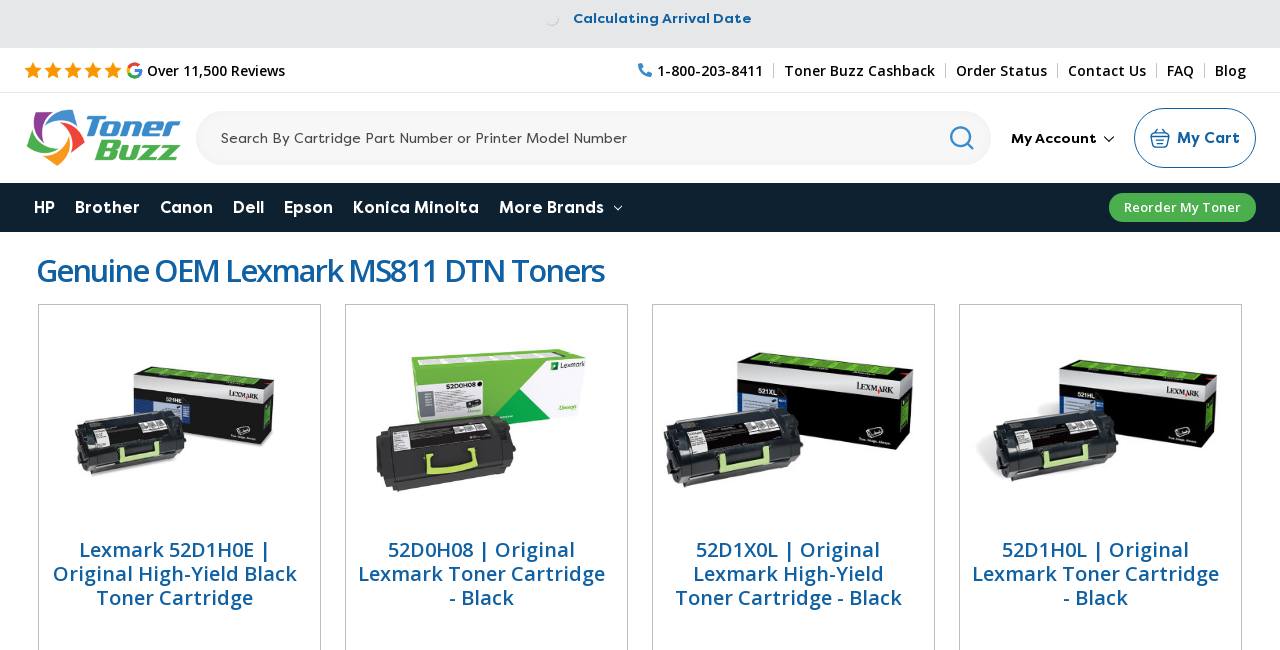

--- FILE ---
content_type: text/html; charset=UTF-8
request_url: https://www.tonerbuzz.com/lexmark-ms811-dtn/
body_size: 17939
content:

<!DOCTYPE html>
<html class="no-js" lang="en">
    <head>
        <title>Lexmark MS811 DTN (OEM) - Toner Buzz</title>

        <link rel='canonical' href='https://www.tonerbuzz.com/lexmark-ms811-dtn/' /><meta name='platform' content='bigcommerce.stencil' />
        
        <!-- Cashback Rewards meta -->
        <!-- Out of stock meta -->
            
            
                    
                    
                    
                    
                    
                    
                    
                    
                    
                    
                    
                    
                    
                    
                    
                    
                    
        <!-- End Out of stock meta -->
    
        <link href="https://cdn11.bigcommerce.com/s-dnybxc6/product_images/buzz2.png?t=1540302506" rel="shortcut icon" />
        <link rel="preconnect" href="https://cdn-widgetsrepository.yotpo.com" crossorigin />
        <link rel="preconnect" href="https://fonts.gstatic.com" crossorigin />
        <link rel="preconnect" href="https://tonerbuzz.pxf.io" crossorigin />
        <meta name="viewport" content="width=device-width, initial-scale=1, maximum-scale=10">
        <div data-content-region="htmlhead"></div>
        <link rel="stylesheet" media="print" onload="this.onload=null;this.removeAttribute('media');" href="https://fonts.googleapis.com/css2?family=Bebas+Neue&family=Open+Sans:wght@400;600;700;800&display=swap">
        <!-- no-JS fallback -->
        <noscript>
           <link rel="stylesheet" href="https://fonts.googleapis.com/css2?family=Bebas+Neue&family=Open+Sans:wght@400;600;700;800&display=swap">
        </noscript>
        <link data-stencil-stylesheet href="https://cdn11.bigcommerce.com/s-dnybxc6/stencil/25891960-bcca-013e-59f2-1ef4e2705301/e/b79b07b0-d903-013e-2439-16eecdc4fb5f/css/theme-35e80830-bcca-013e-a6d0-02a4e29b74e0.css" rel="stylesheet">
            <script src="https://ajax.googleapis.com/ajax/libs/jquery/3.3.1/jquery.min.js"></script>


      
        <script type="text/javascript" src="https://cdn11.bigcommerce.com/s-dnybxc6/stencil/25891960-bcca-013e-59f2-1ef4e2705301/e/b79b07b0-d903-013e-2439-16eecdc4fb5f/modernizr-custom.js" defer async></script>
<!-- Start Tracking Code for analytics_googleanalytics -->

 <script>
    (function(i,s,o,g,r,a,m){i['GoogleAnalyticsObject']=r;i[r]=i[r]||function(){
    (i[r].q=i[r].q||[]).push(arguments)},i[r].l=1*new Date();a=s.createElement(o),
    m=s.getElementsByTagName(o)[0];a.async=1;a.src=g;m.parentNode.insertBefore(a,m)
    })(window,document,'script','//www.google-analytics.com/analytics.js','ga');

    ga('create', 'UA-43246246-1', 'tonerbuzz.com');
    ga('require', 'GTM-5Z79S3T');
    ga('send', 'pageview');
    ga('require', 'ecommerce', 'ecommerce.js');

    function trackEcommerce() {
    this._addTrans = addTrans;
    this._addItem = addItems;
    this._trackTrans = trackTrans;
window.tbitems = [];
window.orderInfo = {};
    }
    function addTrans(orderID,store,total,tax,shipping,city,state,country) {
    ga('ecommerce:addTransaction', {
        'id': orderID,
        'affiliation': store,
        'revenue': total,
        'tax': tax,
        'shipping': shipping,
        'city': city,
        'state': state,
        'country': country
    });
window.orderInfo.orderID = orderID;
window.orderInfo.total = total;
    }
    function addItems(orderID,sku,product,variation,price,qty) {
    ga('ecommerce:addItem', {
        'id': orderID,
        'sku': sku,
        'name': product,
        'category': variation,
        'price': price,
        'quantity': qty
    });
window.tbitems.push({
        'id': orderID,
        'sku': sku,
        'name': product,
        'category': variation,
        'price': price,
        'quantity': qty
    });
    }
    function trackTrans() {
        ga('ecommerce:send');
    }
    var pageTracker = new trackEcommerce();
</script>
<!-- Google Tag Manager -->
<noscript><iframe src="//www.googletagmanager.com/ns.html?id=GTM-N2FDGR"
height="0" width="0" style="display:none;visibility:hidden"></iframe></noscript>
<script>
(function(w,d,s,l,i){w[l]=w[l]||[];w[l].push({'gtm.start':
new Date().getTime(),event:'gtm.js'});var f=d.getElementsByTagName(s)[0],
j=d.createElement(s),dl=l!='dataLayer'?'&l='+l:'';j.async=true;j.src=
'//www.googletagmanager.com/gtm.js?id='+i+dl;f.parentNode.insertBefore(j,f);
})(window,document,'script','dataLayer','GTM-N2FDGR');
</script>
<!-- End Google Tag Manager -->
<meta name="google-site-verification" content="klKNAvUN4uUYnLInF_n2Woi44vYckpmY9urIJIhsET8" />

<!-- Global site tag (gtag.js) - Google Ads: 983058438 -->
<script async src="https://www.googletagmanager.com/gtag/js?id=AW-983058438"></script>
<script>
  window.dataLayer = window.dataLayer || [];
  function gtag(){dataLayer.push(arguments);}
  gtag('js', new Date());

  gtag('config','AW-983058438', {'allow_enhanced_conversions':true});
</script>



<!-- End Tracking Code for analytics_googleanalytics -->

<!-- Start Tracking Code for analytics_siteverification -->

<meta name="norton-safeweb-site-verification" content="f1lmarwotx-5-6rdpiypl8dc2gpz89u-lm220yk52w5esv4v1z39jh7ubr4wm7qatqaiyc5s2kzkvwh-42fbp04neuo-x-na50jjqvxy0odeyjhfdwe37n8stuljg064" />
<meta name="google-site-verification" content="ix77tP9UbfIfMBsRPa0wQvYXm0jYwPcs6I3YwHVcIbk" />
<meta name="google-site-verification" content="klKNAvUN4uUYnLInF_n2Woi44vYckpmY9urIJIhsET8" />



<!-- End Tracking Code for analytics_siteverification -->

<!-- Start Tracking Code for analytics_visualwebsiteoptimizer -->

<!-- Start VWO Async SmartCode -->

<script type='text/javascript' id='vwoCode'>
window._vwo_code || (function() {
var account_id=915451,
version=2.1,
settings_tolerance=2000,
hide_element='body',
hide_element_style = 'opacity:0 !important;filter:alpha(opacity=0) !important;background:none !important',
/* DO NOT EDIT BELOW THIS LINE */
f=false,w=window,d=document,v=d.querySelector('#vwoCode'),cK='_vwo_'+account_id+'_settings',cc={};try{var c=JSON.parse(localStorage.getItem('_vwo_'+account_id+'_config'));cc=c&&typeof c==='object'?c:{}}catch(e){}var stT=cc.stT==='session'?w.sessionStorage:w.localStorage;code={use_existing_jquery:function(){return typeof use_existing_jquery!=='undefined'?use_existing_jquery:undefined},library_tolerance:function(){return typeof library_tolerance!=='undefined'?library_tolerance:undefined},settings_tolerance:function(){return cc.sT||settings_tolerance},hide_element_style:function(){return'{'+(cc.hES||hide_element_style)+'}'},hide_element:function(){if(performance.getEntriesByName('first-contentful-paint')[0]){return''}return typeof cc.hE==='string'?cc.hE:hide_element},getVersion:function(){return version},finish:function(e){if(!f){f=true;var t=d.getElementById('_vis_opt_path_hides');if(t)t.parentNode.removeChild(t);if(e)(new Image).src='https://dev.visualwebsiteoptimizer.com/ee.gif?a='+account_id+e}},finished:function(){return f},addScript:function(e){var t=d.createElement('script');t.type='text/javascript';if(e.src){t.src=e.src}else{t.text=e.text}d.getElementsByTagName('head')[0].appendChild(t)},load:function(e,t){var i=this.getSettings(),n=d.createElement('script'),r=this;t=t||{};if(i){n.textContent=i;d.getElementsByTagName('head')[0].appendChild(n);if(!w.VWO||VWO.caE){stT.removeItem(cK);r.load(e)}}else{var o=new XMLHttpRequest;o.open('GET',e,true);o.withCredentials=!t.dSC;o.responseType=t.responseType||'text';o.onload=function(){if(t.onloadCb){return t.onloadCb(o,e)}if(o.status===200){_vwo_code.addScript({text:o.responseText})}else{_vwo_code.finish('&e=loading_failure:'+e)}};o.onerror=function(){if(t.onerrorCb){return t.onerrorCb(e)}_vwo_code.finish('&e=loading_failure:'+e)};o.send()}},getSettings:function(){try{var e=stT.getItem(cK);if(!e){return}e=JSON.parse(e);if(Date.now()>e.e){stT.removeItem(cK);return}return e.s}catch(e){return}},init:function(){if(d.URL.indexOf('__vwo_disable__')>-1)return;var e=this.settings_tolerance();w._vwo_settings_timer=setTimeout(function(){_vwo_code.finish();stT.removeItem(cK)},e);var t;if(this.hide_element()!=='body'){t=d.createElement('style');var i=this.hide_element(),n=i?i+this.hide_element_style():'',r=d.getElementsByTagName('head')[0];t.setAttribute('id','_vis_opt_path_hides');v&&t.setAttribute('nonce',v.nonce);t.setAttribute('type','text/css');if(t.styleSheet)t.styleSheet.cssText=n;else t.appendChild(d.createTextNode(n));r.appendChild(t)}else{t=d.getElementsByTagName('head')[0];var n=d.createElement('div');n.style.cssText='z-index: 2147483647 !important;position: fixed !important;left: 0 !important;top: 0 !important;width: 100% !important;height: 100% !important;background: white !important;';n.setAttribute('id','_vis_opt_path_hides');n.classList.add('_vis_hide_layer');t.parentNode.insertBefore(n,t.nextSibling)}var o='https://dev.visualwebsiteoptimizer.com/j.php?a='+account_id+'&u='+encodeURIComponent(d.URL)+'&vn='+version;if(w.location.search.indexOf('_vwo_xhr')!==-1){this.addScript({src:o})}else{this.load(o+'&x=true')}}};w._vwo_code=code;code.init();})();
</script>
<!-- End VWO Async SmartCode -->

<!-- End Tracking Code for analytics_visualwebsiteoptimizer -->


<script type="text/javascript" src="https://checkout-sdk.bigcommerce.com/v1/loader.js" defer ></script>
<script type="text/javascript">
var BCData = {};
</script>
         

<script nonce="">
(function () {
    var xmlHttp = new XMLHttpRequest();

    xmlHttp.open('POST', 'https://bes.gcp.data.bigcommerce.com/nobot');
    xmlHttp.setRequestHeader('Content-Type', 'application/json');
    xmlHttp.send('{"store_id":"434979","timezone_offset":"-5.0","timestamp":"2026-01-24T09:01:24.86972700Z","visit_id":"40c1c98c-4afc-43ed-bf2e-399c5e2dcac3","channel_id":1}');
})();
</script>
        

        
        
        
        
        
        
        <!-- snippet location htmlhead -->
         
        
        <!-- TrustBox script -->
        <script type="text/javascript" src="//widget.trustpilot.com/bootstrap/v5/tp.widget.bootstrap.min.js" async></script>
        <!-- End TrustBox script -->
        
        <!-- BEGIN Merchantverse Code -->
        <script id='merchantverseScript'
        type="text/javascript"
        src="https://www.gstatic.com/merchantverse/merchantverse.js"
        defer>
        </script>
        <script type="text/javascript">
        merchantverseScript.addEventListener('load', function () {
        merchantverse.start({
        position: 'RIGHT_BOTTOM'
        });
        });
        </script>
        <!-- END Merchantverse Code -->
        
        <script type="text/javascript">
            window.loadSearch = function(){ return true };
            function cdn(path) {
                return `https://cdn11.bigcommerce.com/s-dnybxc6/stencil/25891960-bcca-013e-59f2-1ef4e2705301/e/b79b07b0-d903-013e-2439-16eecdc4fb5f/${path}`;
            }
        </script>
        
    </head>
    <body class="page--category     category--11040

    not-logged-in
">
        <!-- snippet location header -->
        <svg xmlns="http://www.w3.org/2000/svg" data-src="https://cdn11.bigcommerce.com/s-dnybxc6/stencil/25891960-bcca-013e-59f2-1ef4e2705301/e/b79b07b0-d903-013e-2439-16eecdc4fb5f/img/icon-sprite.svg" class="icons-svg-sprite"></svg>

        <!--[if lt IE 10]>
<div id="hide" class="IE-message">
    <div class="container">
        <span class="close-msg" onclick="msgClose()">X</span>
        <div class="message-content">
            We are aware of a bug in our checkout that will prevent you from being able to place your order using Internet Explorer as your web browser.
            Please call us at 1-800-203-8411 or use a different browser (Chrome, FireFox, Edge) to place your order.
            We sincerely apologize for the inconvenience
        </div>
    </div>
</div>

<script>
   function msgClose() {
        document.getElementById("hide").style.display = "none";
    }
</script>
<![endif]-->
        <header class="header" role="banner">
	<div class="banners" data-banner-location="top">
		<div class="banner shipping-banner">
			<div class="non-us-msg">
				Orders placed before 5pm ET ship same day <p class="usShippingpopup" style="display:none;">
					<span>We only ship within the United States</span>
				</p>
			</div>
			<div class="us-msg">
				<span class="freeship-msg">fast & free shipping to</span> <a href="#"><span class="cityName" style="text-decoration: underline;"></span>, <span class="statecode" style="text-decoration: underline;"></span></a>
				<svg class="icon"><use xlink:href="#icon-fast-ship-truck"></use></svg>
				<span class="get-it-msg-outer"><span class="get-it-msg">Get it by</span> <span class="shipDateTime">Today</span></span>
			</div>
			<div class="calculating">
				<img src="https://cdn11.bigcommerce.com/s-dnybxc6/stencil/25891960-bcca-013e-59f2-1ef4e2705301/e/b79b07b0-d903-013e-2439-16eecdc4fb5f/img/loading.svg" alt="Loading icon" title="Loading icon" width="24" height="24"/>Calculating arrival date</span>
			</div>
		</div>
		<!-- <span class="close-btn"><svg><use xlink:href="#icon-close" /></svg></span> -->
	</div>
	<div class="header__top">
		<div class="container">
			<div class="d-flex">
			<div class="header__top--left">
				<a class="googleReviewsLink" aria-label="5 Star Rating" href="https://customerreviews.google.com/v/merchant?q=tonerbuzz.com&c=US&v=19&hl=en#reviews" target="_blank">
					<div class="header__main-in star">
						<div class="starRating">
							<svg class="star-icon"><use xlink:href="#icon-5star"></use></svg>
						</div>
						<img data-sizes="auto" src="https://cdn11.bigcommerce.com/s-dnybxc6/stencil/25891960-bcca-013e-59f2-1ef4e2705301/e/b79b07b0-d903-013e-2439-16eecdc4fb5f/img/google-g.png" alt="Google Reviews logo" title="Google reviews"  class="grev"/> <span>Over 11,500 Reviews</span>
					</div>
				</a>
				
			</div>
			<div class="header__top--right">
				<a href="tel:1-800-203-8411" class="pnum" aria-label="Phone Number">
					<svg class="icon"><use xlink:href="#icon-phone-alt"></use></svg><span>1-800-203-8411</span>
				</a>
				<a href="/cashback">Toner Buzz Cashback</a>
				<a href="/account.php?action=order_status">Order Status</a>
				<a href="/contact-us/">Contact Us</a>
				<a href="/faq/">FAQ</a>
				<a href="/blog/">Blog</a>
			</div>
			</div>
		</div>
	</div>
<div class="header__main">
	
	<div class="header__main-logo">
		<a href="https://www.tonerbuzz.com/">
        <div class="header-logo-image-container">
            <img class="header-logo-image" src="https://cdn11.bigcommerce.com/s-dnybxc6/images/stencil/250x100/toner-buzz-logo-250x100_1612887411__92260.original.png" alt="Toner Buzz logo" title="Toner Buzz">
            <img src="https://cdn11.bigcommerce.com/s-dnybxc6/stencil/25891960-bcca-013e-59f2-1ef4e2705301/e/b79b07b0-d903-013e-2439-16eecdc4fb5f/img/tonerbuzz-mobile-logo.jpg" alt="Toner Buzz logo" title="Toner Buzz" class="mobile">
        </div>
</a>
	</div>

	<div id="quickSearch" data-prevent-quick-search-close>
	<!-- snippet location forms_search -->
	<form action="/search.php">
		<input class="form-input" aria-label="Search" data-search-quick name="search_query" id="search_query" data-error-message="Search field cannot be empty." placeholder="Search By Cartridge Part Number or Printer Model Number" autocomplete="off">
		<button aria-label="Search" class="quicksearch-button" type="submit"><svg class="icon"><use xlink:href="#icon-header-search"></use></svg></button>
	</form>
	<section class="quickSearchResults" data-bind="html: results"></section>
</div>

	<div class="header__main-in p mobile">
		<a href="tel:1-800-203-8411" class="pnum" aria-label="Phone Number">
			<svg class="icon"><use xlink:href="#icon-phone-alt"></use></svg>
			<span>1-800-203-8411</span>
		</a>
		<a class="crt" href="/cart.php"
		data-cart-preview
		data-dropdown="cart-preview-dropdown"
		 >
			<span class="icon-cart"><img src="https://cdn11.bigcommerce.com/s-dnybxc6/stencil/25891960-bcca-013e-59f2-1ef4e2705301/e/b79b07b0-d903-013e-2439-16eecdc4fb5f/img/cart.svg" alt="cart icon" /></span>
			<span class="cartCount">
			<span class="cart-quantity">0</span>
			</span>
			
		</a>
		<a href="#" class="mobileMenu-toggle" data-mobile-menu-toggle="menu">
			<span class="mobileMenu-toggleIcon">Toggle menu</span>
		</a>
	</div>
	<div class="header__main-in nav">
		<nav class="navUser">
	<div class="navPages-list navPages-list--user">
	<div class="logged-in-state-alignment">
		<ul>
			<li class="navPages-item ss my_account_menu"  >
				<a class="navPages-action has-dropdown"  href="/login.php"  aria-expanded="false" data-account-menu data-dropdown="accountOptions"  >
					My Account <svg class="icon icon-chevron-down"><use xlink:href="#icon-chevron-down"></use></svg></a>
				<ul class="dropdown-menu dropdown-menu--arrow-right" id="accountOptions" data-dropdown-content="" aria-hidden="false" tabindex="-1">
					<li class="dropdown-menu-item">
						<a href="/account.php?action=order_status">Order Status</a>
					</li>
					<li class="dropdown-menu-item">
						<a href="/buy-it-again/">Buy It Again</a>
					</li>
					<li class="dropdown-menu-item">
						<a href="/sales-tax-settings/">Sales Tax Settings</a>
					</li>
					
					<li class="dropdown-menu-item">
						<a href="/account.php?action=view_returns">Returns</a>
					</li>
					<li class="dropdown-menu-item">
						<a href="/account.php?action=inbox">Messages</a>
					</li>
					<li class="dropdown-menu-item">
						<a href="/account.php?action=address_book">Addresses</a>
					</li>
					<li class="dropdown-menu-item">
						<a href="/account.php?action=recent_items">Recently Viewed</a>
					</li>
					<li class="dropdown-menu-item">
						<a href="/account.php?action=account_details">Account Settings</a>
					</li>
					<li class="dropdown-menu-item log-out">
						<a href="/login.php"><img src="https://cdn11.bigcommerce.com/s-dnybxc6/stencil/25891960-bcca-013e-59f2-1ef4e2705301/e/b79b07b0-d903-013e-2439-16eecdc4fb5f/img/logout.svg"/>Log in</a>
					</li>
				</ul>
			</li>
		</ul>
	</div>
	</div>
	
</nav>
	</div>
	<div class="header__main-cart">
		<div class="cartHeaderLink">
		<a class="button button--primary cart" 
			href="/cart.php"
			data-cart-preview
			data-dropdown="cart-preview-dropdown"
		>
			<span class="icon-cart"><img src="https://cdn11.bigcommerce.com/s-dnybxc6/stencil/25891960-bcca-013e-59f2-1ef4e2705301/e/b79b07b0-d903-013e-2439-16eecdc4fb5f/img/cart.svg" alt="cart icon" /></span>
			<span class="cartCount">
				<span class="cart-quantity"></span>
			</span>
			<span class="navUser-item-cartLabel">My Cart</span>
		</a>
		
	</div>
	<div class="dropdown-menu" id="cart-preview-dropdown" data-dropdown-content aria-autoclose="false" aria-hidden="true">
			<div class="side-cart side-cart-container">
				
					<div class="side-cart-title">Your cart</div>
					<div class="add-card-popup flash-msg"></div>
					<div class="cart-content-action">
						<div class="side-cart-content"></div>
						<div class="side-cart-details"></div>
						<div class="side-cart-actions"></div>
				</div>
			</div>
	</div>
	<div class="cartPreviewOverlay"></div>
	</div>
	
</div>
<div class="header__main-search">
	<div class="inner">
		<div id="quickSearch" data-prevent-quick-search-close>
	<!-- snippet location forms_search -->
	<form action="/search.php">
		<input class="form-input" aria-label="Search" data-search-quick name="search_query" id="search_query" data-error-message="Search field cannot be empty." placeholder="Search By Cartridge Part Number or Printer Model Number" autocomplete="off">
		<button aria-label="Search" class="quicksearch-button" type="submit"><svg class="icon"><use xlink:href="#icon-header-search"></use></svg></button>
	</form>
	<section class="quickSearchResults" data-bind="html: results"></section>
</div>
	</div>
</div>
<div data-content-region="header_bottom"></div>
</header>
<div class="header__nav">
<div class="navPages-container" id="menu" data-menu>
	<nav class="navPages">
    <ul class="navPages-list">
        <li class="navPages-item">
            <a class="navPages-action" href="/hp/">HP</a>
        </li>
        <li class="navPages-item">
            <a class="navPages-action" href="/brother/">Brother</a>
        </li>
        <li class="navPages-item">
            <a class="navPages-action" href="/canon/">Canon</a>
        </li>
        <li class="navPages-item">
            <a class="navPages-action" href="/dell/">Dell</a>
        </li>
        <li class="navPages-item">
            <a class="navPages-action" href="/epson/">Epson</a>
        </li>
        <li class="navPages-item">
            <a class="navPages-action" href="/konica-minolta/">Konica Minolta</a>
        </li>
        <li class="navPages-item visible-xs">
            <a class="navPages-action" href="/lexmark/">Lexmark</a>
        </li>
        <li class="navPages-item visible-xs">
            <a class="navPages-action" href="/ricoh/">Ricoh</a>
        </li>
        <li class="navPages-item visible-xs">
            <a class="navPages-action" href="/samsung/">Samsung</a>
        </li>
        <li class="navPages-item visible-xs">
            <a class="navPages-action" href="/xerox/">Xerox</a>
        </li>
        <li class="navPages-item visible-xs">
            <a class="navPages-action" href="/copystar/">Copystar</a>
        </li>
        <li class="navPages-item visible-xs">
            <a class="navPages-action" href="/kyocera/">Kyocera</a>
        </li>
        <li class="navPages-item visible-xs">
            <a class="navPages-action" href="/oki/">Oki</a>
        </li>
        <li class="navPages-item visible-xs">
            <a class="navPages-action" href="/panasonic/">Panasonic</a>
        </li>
        <li class="navPages-item visible-xs">
            <a class="navPages-action" href="/sharp/">Sharp</a>
        </li>
<li class="navPages-item hidden-xs">
    <a class="navPages-action navPages-action-depth-max has-subMenu is-root" href="#">More Brands  <i class="icon navPages-action-moreIcon" aria-hidden="true"><svg><use xlink:href="#icon-chevron-down"></use></svg></i></a>
    <div class="navPage-subMenu navPage-subMenu-horizontal" id="navPages-morebrands" aria-hidden="true" tabindex="-1">
        <ul class="navPage-subMenu-list">
                <li class="navPage-subMenu-item-child">
                    <a class="navPage-subMenu-action navPages-action" href="/lexmark/">Lexmark</a>
                </li>
                <li class="navPage-subMenu-item-child">
                    <a class="navPage-subMenu-action navPages-action" href="/ricoh/">Ricoh</a>
                </li>
                <li class="navPage-subMenu-item-child">
                    <a class="navPage-subMenu-action navPages-action" href="/samsung/">Samsung</a>
                </li>
                <li class="navPage-subMenu-item-child">
                    <a class="navPage-subMenu-action navPages-action" href="/xerox/">Xerox</a>
                </li>
                <li class="navPage-subMenu-item-child">
                    <a class="navPage-subMenu-action navPages-action" href="/copystar/">Copystar</a>
                </li>
                <li class="navPage-subMenu-item-child">
                    <a class="navPage-subMenu-action navPages-action" href="/kyocera/">Kyocera</a>
                </li>
                <li class="navPage-subMenu-item-child">
                    <a class="navPage-subMenu-action navPages-action" href="/oki/">Oki</a>
                </li>
                <li class="navPage-subMenu-item-child">
                    <a class="navPage-subMenu-action navPages-action" href="/panasonic/">Panasonic</a>
                </li>
                <li class="navPage-subMenu-item-child">
                    <a class="navPage-subMenu-action navPages-action" href="/sharp/">Sharp</a>
                </li>
        </ul>
    </div>
</li>
<li class="navPages-item blog-menu-link"><a href="/blog" class="navPages-action">Blog</a></li>
<li class="navPages-item mobile first">
<a href="/login.php" class="navPages-action">Sign In</a>
</li>
<li class="navPages-item mobile or">or</li>
<li class="navPages-item mobile">
<a href="/login.php?action=create_account" class="navPages-action">Register</a>
</li>
</ul>
<div class="reorder-link-div">
    <a href="/buy-it-again/">Reorder My Toner</a>
</div>
</nav>
</div>
</div>
         
<div class="body body--">
        <div class="container">
            <!-- snippet location categories -->
<div class="page">
    <main class="page-content--full" id="product-listing-container">
        <h1 class="page-heading">Genuine OEM Lexmark MS811 DTN Toners</h1>
                <ul class="productGrid">
    <li class="product">
        <article
  class="card "
  data-productid="6344"
>
  <div class="h4 card-title mobile">
    <a href="https://www.tonerbuzz.com/products/original-lexmark-52d1h0e-unison-toner-cartridge.html">Lexmark 52D1H0E | Original High-Yield Black Toner Cartridge</a>
  </div>
  <figure class="card-figure">
    <a href="https://www.tonerbuzz.com/products/original-lexmark-52d1h0e-unison-toner-cartridge.html">
      <div class="card-img-container">
        <img src="https://cdn11.bigcommerce.com/s-dnybxc6/images/stencil/500x659/products/6344/14701/1023884711__00441.1665680408.jpg?c=2" alt="52D1H0E | Original Lexmark High-Yield Toner Cartridge – Black" title="Lexmark 52D1H0E | Original High-Yield Black Toner Cartridge" data-sizes="auto"
    srcset="https://cdn11.bigcommerce.com/s-dnybxc6/images/stencil/80w/products/6344/14701/1023884711__00441.1665680408.jpg?c=2"
data-srcset="https://cdn11.bigcommerce.com/s-dnybxc6/images/stencil/80w/products/6344/14701/1023884711__00441.1665680408.jpg?c=2 80w, https://cdn11.bigcommerce.com/s-dnybxc6/images/stencil/160w/products/6344/14701/1023884711__00441.1665680408.jpg?c=2 160w, https://cdn11.bigcommerce.com/s-dnybxc6/images/stencil/320w/products/6344/14701/1023884711__00441.1665680408.jpg?c=2 320w, https://cdn11.bigcommerce.com/s-dnybxc6/images/stencil/640w/products/6344/14701/1023884711__00441.1665680408.jpg?c=2 640w, https://cdn11.bigcommerce.com/s-dnybxc6/images/stencil/960w/products/6344/14701/1023884711__00441.1665680408.jpg?c=2 960w, https://cdn11.bigcommerce.com/s-dnybxc6/images/stencil/1280w/products/6344/14701/1023884711__00441.1665680408.jpg?c=2 1280w, https://cdn11.bigcommerce.com/s-dnybxc6/images/stencil/1920w/products/6344/14701/1023884711__00441.1665680408.jpg?c=2 1920w, https://cdn11.bigcommerce.com/s-dnybxc6/images/stencil/2560w/products/6344/14701/1023884711__00441.1665680408.jpg?c=2 2560w"

class="lazyload card-image"

 />
      </div>
    </a>
  </figure>
  <div class="card-body">
    <div class="card-title h4">
      <a href="https://www.tonerbuzz.com/products/original-lexmark-52d1h0e-unison-toner-cartridge.html">Lexmark 52D1H0E | Original High-Yield Black Toner Cartridge</a>
    </div>
    <div class="card-text" data-test-info-type="price">
      
        <div class=" price-section price-section--withoutTax "  >
            
            <span data-product-rrp-without-tax class="price price--rrp">$527.99</span>

            <span data-product-price-without-tax class="price price--withoutTax">$385.00</span>
            

        </div>
    
   

    </div>
    <div class="pageYield">
      <dl>
      <dt
        class="productView-info-name pageyield"
      >
        Page Yield:
      </dt>
      <dd
        class="productView-info-value pageyield"
      >
        25,000 Pages
      </dd>
    </dl>
    </div>
    <div
      class="yotpo bottomLine"
      data-product-id="6344"
      data-url="https://www.tonerbuzz.com/products/original-lexmark-52d1h0e-unison-toner-cartridge.html"
    ></div>
        <div class="add-cart-btn">
      <a
        href="https://www.tonerbuzz.com/cart.php?action=add&amp;product_id=6344"
        data-event-type="product-click"
        class="button button--primary cart-add"
        data-productevent = '{"item_name":"Lexmark 52D1H0E | Original High-Yield Black Toner Cartridge","item_id":"52D1H0E","price":385,"item_brand":"Lexmark"}'
        >Add to Cart</a
      >
    </div>
  </div>
  
</article>
    </li>
    <li class="product">
        <article
  class="card "
  data-productid="6336"
>
  <div class="h4 card-title mobile">
    <a href="https://www.tonerbuzz.com/products/original-lexmark-52d0h08-original-toner-cartridge-black.html">52D0H08 | Original Lexmark Toner Cartridge - Black</a>
  </div>
  <figure class="card-figure">
    <a href="https://www.tonerbuzz.com/products/original-lexmark-52d0h08-original-toner-cartridge-black.html">
      <div class="card-img-container">
        <img src="https://cdn11.bigcommerce.com/s-dnybxc6/images/stencil/500x659/products/6336/14695/apitz5g05__63342.1636654095.jpg?c=2" alt="52D0H08 | Original Lexmark Toner Cartridge – Black" title="52D0H08 | Original Lexmark Toner Cartridge - Black" data-sizes="auto"
    srcset="https://cdn11.bigcommerce.com/s-dnybxc6/images/stencil/80w/products/6336/14695/apitz5g05__63342.1636654095.jpg?c=2"
data-srcset="https://cdn11.bigcommerce.com/s-dnybxc6/images/stencil/80w/products/6336/14695/apitz5g05__63342.1636654095.jpg?c=2 80w, https://cdn11.bigcommerce.com/s-dnybxc6/images/stencil/160w/products/6336/14695/apitz5g05__63342.1636654095.jpg?c=2 160w, https://cdn11.bigcommerce.com/s-dnybxc6/images/stencil/320w/products/6336/14695/apitz5g05__63342.1636654095.jpg?c=2 320w, https://cdn11.bigcommerce.com/s-dnybxc6/images/stencil/640w/products/6336/14695/apitz5g05__63342.1636654095.jpg?c=2 640w, https://cdn11.bigcommerce.com/s-dnybxc6/images/stencil/960w/products/6336/14695/apitz5g05__63342.1636654095.jpg?c=2 960w, https://cdn11.bigcommerce.com/s-dnybxc6/images/stencil/1280w/products/6336/14695/apitz5g05__63342.1636654095.jpg?c=2 1280w, https://cdn11.bigcommerce.com/s-dnybxc6/images/stencil/1920w/products/6336/14695/apitz5g05__63342.1636654095.jpg?c=2 1920w, https://cdn11.bigcommerce.com/s-dnybxc6/images/stencil/2560w/products/6336/14695/apitz5g05__63342.1636654095.jpg?c=2 2560w"

class="lazyload card-image"

 />
      </div>
    </a>
  </figure>
  <div class="card-body">
    <div class="card-title h4">
      <a href="https://www.tonerbuzz.com/products/original-lexmark-52d0h08-original-toner-cartridge-black.html">52D0H08 | Original Lexmark Toner Cartridge - Black</a>
    </div>
    <div class="card-text" data-test-info-type="price">
      
        <div class=" price-section price-section--withoutTax "  >
            

            <span data-product-price-without-tax class="price price--withoutTax">$453.24</span>
            

        </div>
    
   

    </div>
    <div class="pageYield">
    </div>
    <div
      class="yotpo bottomLine"
      data-product-id="6336"
      data-url="https://www.tonerbuzz.com/products/original-lexmark-52d0h08-original-toner-cartridge-black.html"
    ></div>
        <div class="add-cart-btn">
      <a
        href="https://www.tonerbuzz.com/products/original-lexmark-52d0h08-original-toner-cartridge-black.html"
        style="border:none;"
        data-event-type="product-click"
        class="button"
        data-product-id="6336"
        >Out of stock</a
      >
    </div>
  </div>
  
</article>
    </li>
    <li class="product">
        <article
  class="card "
  data-productid="6185"
>
  <div class="h4 card-title mobile">
    <a href="https://www.tonerbuzz.com/products/original-lexmark-52d1x0l-toner-cartridge-laser-cartridge-45000-pages-black.html">52D1X0L | Original Lexmark High-Yield Toner Cartridge - Black</a>
  </div>
  <figure class="card-figure">
    <a href="https://www.tonerbuzz.com/products/original-lexmark-52d1x0l-toner-cartridge-laser-cartridge-45000-pages-black.html">
      <div class="card-img-container">
        <img src="https://cdn11.bigcommerce.com/s-dnybxc6/images/stencil/500x659/products/6185/14548/52D1X0L__09881.1677531381.jpg?c=2" alt="52D1X0L | Original Lexmark High-Yield Toner Cartridge - Black" title="52D1X0L | Original Lexmark High-Yield Toner Cartridge - Black" data-sizes="auto"
    srcset="https://cdn11.bigcommerce.com/s-dnybxc6/images/stencil/80w/products/6185/14548/52D1X0L__09881.1677531381.jpg?c=2"
data-srcset="https://cdn11.bigcommerce.com/s-dnybxc6/images/stencil/80w/products/6185/14548/52D1X0L__09881.1677531381.jpg?c=2 80w, https://cdn11.bigcommerce.com/s-dnybxc6/images/stencil/160w/products/6185/14548/52D1X0L__09881.1677531381.jpg?c=2 160w, https://cdn11.bigcommerce.com/s-dnybxc6/images/stencil/320w/products/6185/14548/52D1X0L__09881.1677531381.jpg?c=2 320w, https://cdn11.bigcommerce.com/s-dnybxc6/images/stencil/640w/products/6185/14548/52D1X0L__09881.1677531381.jpg?c=2 640w, https://cdn11.bigcommerce.com/s-dnybxc6/images/stencil/960w/products/6185/14548/52D1X0L__09881.1677531381.jpg?c=2 960w, https://cdn11.bigcommerce.com/s-dnybxc6/images/stencil/1280w/products/6185/14548/52D1X0L__09881.1677531381.jpg?c=2 1280w, https://cdn11.bigcommerce.com/s-dnybxc6/images/stencil/1920w/products/6185/14548/52D1X0L__09881.1677531381.jpg?c=2 1920w, https://cdn11.bigcommerce.com/s-dnybxc6/images/stencil/2560w/products/6185/14548/52D1X0L__09881.1677531381.jpg?c=2 2560w"

class="lazyload card-image"

 />
      </div>
    </a>
  </figure>
  <div class="card-body">
    <div class="card-title h4">
      <a href="https://www.tonerbuzz.com/products/original-lexmark-52d1x0l-toner-cartridge-laser-cartridge-45000-pages-black.html">52D1X0L | Original Lexmark High-Yield Toner Cartridge - Black</a>
    </div>
    <div class="card-text" data-test-info-type="price">
      
        <div class=" price-section price-section--withoutTax "  >
            

            <span data-product-price-without-tax class="price price--withoutTax">$526.90</span>
            

        </div>
    
   

    </div>
    <div class="pageYield">
      <dl>
      <dt
        class="productView-info-name pageyield"
      >
        Page Yield:
      </dt>
      <dd
        class="productView-info-value pageyield"
      >
        45,000 Pages
      </dd>
    </dl>
    </div>
    <div
      class="yotpo bottomLine"
      data-product-id="6185"
      data-url="https://www.tonerbuzz.com/products/original-lexmark-52d1x0l-toner-cartridge-laser-cartridge-45000-pages-black.html"
    ></div>
        <div class="add-cart-btn">
      <a
        href="https://www.tonerbuzz.com/cart.php?action=add&amp;product_id=6185"
        data-event-type="product-click"
        class="button button--primary cart-add"
        data-productevent = '{"item_name":"52D1X0L | Original Lexmark High-Yield Toner Cartridge - Black","item_id":"52D1X0L","price":526.9,"item_brand":"Lexmark"}'
        >Add to Cart</a
      >
    </div>
  </div>
  
</article>
    </li>
    <li class="product">
        <article
  class="card "
  data-productid="6184"
>
  <div class="h4 card-title mobile">
    <a href="https://www.tonerbuzz.com/products/original-lexmark-52d1h0l-521hl-laser-cartridge-25000-pages-black.html">52D1H0L | Original Lexmark Toner Cartridge - Black</a>
  </div>
  <figure class="card-figure">
    <a href="https://www.tonerbuzz.com/products/original-lexmark-52d1h0l-521hl-laser-cartridge-25000-pages-black.html">
      <div class="card-img-container">
        <img src="https://cdn11.bigcommerce.com/s-dnybxc6/images/stencil/500x659/products/6184/14547/52D1H0L_IC_High__43199.1648674690.jpg?c=2" alt="52D1H0L | Original Lexmark Toner Cartridge – Black" title="52D1H0L | Original Lexmark Toner Cartridge - Black" data-sizes="auto"
    srcset="https://cdn11.bigcommerce.com/s-dnybxc6/images/stencil/80w/products/6184/14547/52D1H0L_IC_High__43199.1648674690.jpg?c=2"
data-srcset="https://cdn11.bigcommerce.com/s-dnybxc6/images/stencil/80w/products/6184/14547/52D1H0L_IC_High__43199.1648674690.jpg?c=2 80w, https://cdn11.bigcommerce.com/s-dnybxc6/images/stencil/160w/products/6184/14547/52D1H0L_IC_High__43199.1648674690.jpg?c=2 160w, https://cdn11.bigcommerce.com/s-dnybxc6/images/stencil/320w/products/6184/14547/52D1H0L_IC_High__43199.1648674690.jpg?c=2 320w, https://cdn11.bigcommerce.com/s-dnybxc6/images/stencil/640w/products/6184/14547/52D1H0L_IC_High__43199.1648674690.jpg?c=2 640w, https://cdn11.bigcommerce.com/s-dnybxc6/images/stencil/960w/products/6184/14547/52D1H0L_IC_High__43199.1648674690.jpg?c=2 960w, https://cdn11.bigcommerce.com/s-dnybxc6/images/stencil/1280w/products/6184/14547/52D1H0L_IC_High__43199.1648674690.jpg?c=2 1280w, https://cdn11.bigcommerce.com/s-dnybxc6/images/stencil/1920w/products/6184/14547/52D1H0L_IC_High__43199.1648674690.jpg?c=2 1920w, https://cdn11.bigcommerce.com/s-dnybxc6/images/stencil/2560w/products/6184/14547/52D1H0L_IC_High__43199.1648674690.jpg?c=2 2560w"

class="lazyload card-image"

 />
      </div>
    </a>
  </figure>
  <div class="card-body">
    <div class="card-title h4">
      <a href="https://www.tonerbuzz.com/products/original-lexmark-52d1h0l-521hl-laser-cartridge-25000-pages-black.html">52D1H0L | Original Lexmark Toner Cartridge - Black</a>
    </div>
    <div class="card-text" data-test-info-type="price">
      
        <div class=" price-section price-section--withoutTax "  >
            
            <span data-product-rrp-without-tax class="price price--rrp">$543.99</span>

            <span data-product-price-without-tax class="price price--withoutTax">$499.79</span>
            

        </div>
    
   

    </div>
    <div class="pageYield">
    </div>
    <div
      class="yotpo bottomLine"
      data-product-id="6184"
      data-url="https://www.tonerbuzz.com/products/original-lexmark-52d1h0l-521hl-laser-cartridge-25000-pages-black.html"
    ></div>
        <div class="add-cart-btn">
      <a
        href="https://www.tonerbuzz.com/cart.php?action=add&amp;product_id=6184"
        data-event-type="product-click"
        class="button button--primary cart-add"
        data-productevent = '{"item_name":"52D1H0L | Original Lexmark Toner Cartridge - Black","item_id":"52D1H0L","price":499.79,"item_brand":"Lexmark"}'
        >Add to Cart</a
      >
    </div>
  </div>
  
</article>
    </li>
    <li class="product">
        <article
  class="card "
  data-productid="2872"
>
  <div class="h4 card-title mobile">
    <a href="https://www.tonerbuzz.com/products/lexmark-52d1x00-521x-return-program-extra-high-yield.html">52D1X00 | Original Lexmark Extra High-Yield Toner Cartridge - Black</a>
  </div>
  <figure class="card-figure">
    <a href="https://www.tonerbuzz.com/products/lexmark-52d1x00-521x-return-program-extra-high-yield.html">
      <div class="card-img-container">
        <img src="https://cdn11.bigcommerce.com/s-dnybxc6/images/stencil/500x659/products/2872/4321/Lexmark_52D1X00_521x_Return_Program_Extra_High_Yield_Toner_Cartridge__83160__23784.1648681831.png?c=2" alt="Original Lexmark 52D1X00 521x Return Program Extra High Yield Toner Cartridge" title="52D1X00 | Original Lexmark Extra High-Yield Toner Cartridge - Black" data-sizes="auto"
    srcset="https://cdn11.bigcommerce.com/s-dnybxc6/images/stencil/80w/products/2872/4321/Lexmark_52D1X00_521x_Return_Program_Extra_High_Yield_Toner_Cartridge__83160__23784.1648681831.png?c=2"
data-srcset="https://cdn11.bigcommerce.com/s-dnybxc6/images/stencil/80w/products/2872/4321/Lexmark_52D1X00_521x_Return_Program_Extra_High_Yield_Toner_Cartridge__83160__23784.1648681831.png?c=2 80w, https://cdn11.bigcommerce.com/s-dnybxc6/images/stencil/160w/products/2872/4321/Lexmark_52D1X00_521x_Return_Program_Extra_High_Yield_Toner_Cartridge__83160__23784.1648681831.png?c=2 160w, https://cdn11.bigcommerce.com/s-dnybxc6/images/stencil/320w/products/2872/4321/Lexmark_52D1X00_521x_Return_Program_Extra_High_Yield_Toner_Cartridge__83160__23784.1648681831.png?c=2 320w, https://cdn11.bigcommerce.com/s-dnybxc6/images/stencil/640w/products/2872/4321/Lexmark_52D1X00_521x_Return_Program_Extra_High_Yield_Toner_Cartridge__83160__23784.1648681831.png?c=2 640w, https://cdn11.bigcommerce.com/s-dnybxc6/images/stencil/960w/products/2872/4321/Lexmark_52D1X00_521x_Return_Program_Extra_High_Yield_Toner_Cartridge__83160__23784.1648681831.png?c=2 960w, https://cdn11.bigcommerce.com/s-dnybxc6/images/stencil/1280w/products/2872/4321/Lexmark_52D1X00_521x_Return_Program_Extra_High_Yield_Toner_Cartridge__83160__23784.1648681831.png?c=2 1280w, https://cdn11.bigcommerce.com/s-dnybxc6/images/stencil/1920w/products/2872/4321/Lexmark_52D1X00_521x_Return_Program_Extra_High_Yield_Toner_Cartridge__83160__23784.1648681831.png?c=2 1920w, https://cdn11.bigcommerce.com/s-dnybxc6/images/stencil/2560w/products/2872/4321/Lexmark_52D1X00_521x_Return_Program_Extra_High_Yield_Toner_Cartridge__83160__23784.1648681831.png?c=2 2560w"

class="lazyload card-image"

 />
      </div>
    </a>
  </figure>
  <div class="card-body">
    <div class="card-title h4">
      <a href="https://www.tonerbuzz.com/products/lexmark-52d1x00-521x-return-program-extra-high-yield.html">52D1X00 | Original Lexmark Extra High-Yield Toner Cartridge - Black</a>
    </div>
    <div class="card-text" data-test-info-type="price">
      
        <div class=" price-section price-section--withoutTax "  >
            
            <span data-product-rrp-without-tax class="price price--rrp">$669.99</span>

            <span data-product-price-without-tax class="price price--withoutTax">$495.00</span>
            

        </div>
    
   

    </div>
    <div class="pageYield">
      <dl>
      <dt
        class="productView-info-name pageyield"
      >
        Page Yield:
      </dt>
      <dd
        class="productView-info-value pageyield"
      >
        45,000 Pages
      </dd>
    </dl>
    </div>
    <div
      class="yotpo bottomLine"
      data-product-id="2872"
      data-url="https://www.tonerbuzz.com/products/lexmark-52d1x00-521x-return-program-extra-high-yield.html"
    ></div>
        <div class="add-cart-btn">
      <a
        href="https://www.tonerbuzz.com/cart.php?action=add&amp;product_id=2872"
        data-event-type="product-click"
        class="button button--primary cart-add"
        data-productevent = '{"item_name":"52D1X00 | Original Lexmark Extra High-Yield Toner Cartridge - Black","item_id":"52D1X00","price":495,"item_brand":"Lexmark"}'
        >Add to Cart</a
      >
    </div>
  </div>
  
</article>
    </li>
    <li class="product">
        <article
  class="card "
  data-productid="2871"
>
  <div class="h4 card-title mobile">
    <a href="https://www.tonerbuzz.com/products/lexmark-52d1h00-521h-return-program-high-yield-unison.html">Lexmark 52D1H00 | Original High-Yield Black Toner Cartridge</a>
  </div>
  <figure class="card-figure">
    <a href="https://www.tonerbuzz.com/products/lexmark-52d1h00-521h-return-program-high-yield-unison.html">
      <div class="card-img-container">
        <img src="https://cdn11.bigcommerce.com/s-dnybxc6/images/stencil/500x659/products/2871/4320/Lexmark_52D1H00_521h_Return_Program_High_Yield_Unison__90463__01247.1648681845.png?c=2" alt="Original Lexmark 52D1H00  521h Return Program  High Yield Unison" title="Lexmark 52D1H00 | Original High-Yield Black Toner Cartridge" data-sizes="auto"
    srcset="https://cdn11.bigcommerce.com/s-dnybxc6/images/stencil/80w/products/2871/4320/Lexmark_52D1H00_521h_Return_Program_High_Yield_Unison__90463__01247.1648681845.png?c=2"
data-srcset="https://cdn11.bigcommerce.com/s-dnybxc6/images/stencil/80w/products/2871/4320/Lexmark_52D1H00_521h_Return_Program_High_Yield_Unison__90463__01247.1648681845.png?c=2 80w, https://cdn11.bigcommerce.com/s-dnybxc6/images/stencil/160w/products/2871/4320/Lexmark_52D1H00_521h_Return_Program_High_Yield_Unison__90463__01247.1648681845.png?c=2 160w, https://cdn11.bigcommerce.com/s-dnybxc6/images/stencil/320w/products/2871/4320/Lexmark_52D1H00_521h_Return_Program_High_Yield_Unison__90463__01247.1648681845.png?c=2 320w, https://cdn11.bigcommerce.com/s-dnybxc6/images/stencil/640w/products/2871/4320/Lexmark_52D1H00_521h_Return_Program_High_Yield_Unison__90463__01247.1648681845.png?c=2 640w, https://cdn11.bigcommerce.com/s-dnybxc6/images/stencil/960w/products/2871/4320/Lexmark_52D1H00_521h_Return_Program_High_Yield_Unison__90463__01247.1648681845.png?c=2 960w, https://cdn11.bigcommerce.com/s-dnybxc6/images/stencil/1280w/products/2871/4320/Lexmark_52D1H00_521h_Return_Program_High_Yield_Unison__90463__01247.1648681845.png?c=2 1280w, https://cdn11.bigcommerce.com/s-dnybxc6/images/stencil/1920w/products/2871/4320/Lexmark_52D1H00_521h_Return_Program_High_Yield_Unison__90463__01247.1648681845.png?c=2 1920w, https://cdn11.bigcommerce.com/s-dnybxc6/images/stencil/2560w/products/2871/4320/Lexmark_52D1H00_521h_Return_Program_High_Yield_Unison__90463__01247.1648681845.png?c=2 2560w"

class="lazyload card-image"

 />
      </div>
    </a>
  </figure>
  <div class="card-body">
    <div class="card-title h4">
      <a href="https://www.tonerbuzz.com/products/lexmark-52d1h00-521h-return-program-high-yield-unison.html">Lexmark 52D1H00 | Original High-Yield Black Toner Cartridge</a>
    </div>
    <div class="card-text" data-test-info-type="price">
      
        <div class=" price-section price-section--withoutTax "  >
            
            <span data-product-rrp-without-tax class="price price--rrp">$543.99</span>

            <span data-product-price-without-tax class="price price--withoutTax">$498.99</span>
            

        </div>
    
   

    </div>
    <div class="pageYield">
      <dl>
      <dt
        class="productView-info-name pageyield"
      >
        Page Yield:
      </dt>
      <dd
        class="productView-info-value pageyield"
      >
        25,000 Pages
      </dd>
    </dl>
    </div>
    <div
      class="yotpo bottomLine"
      data-product-id="2871"
      data-url="https://www.tonerbuzz.com/products/lexmark-52d1h00-521h-return-program-high-yield-unison.html"
    ></div>
        <div class="add-cart-btn">
      <a
        href="https://www.tonerbuzz.com/cart.php?action=add&amp;product_id=2871"
        data-event-type="product-click"
        class="button button--primary cart-add"
        data-productevent = '{"item_name":"Lexmark 52D1H00 | Original High-Yield Black Toner Cartridge","item_id":"52D1H00","price":498.99,"item_brand":"Lexmark"}'
        >Add to Cart</a
      >
    </div>
  </div>
  
</article>
    </li>
    <li class="product">
        <article
  class="card "
  data-productid="2870"
>
  <div class="h4 card-title mobile">
    <a href="https://www.tonerbuzz.com/products/lexmark-52d1000-521-return-program-unison.html">Lexmark 52D1000 | Original Black Toner Cartridge</a>
  </div>
  <figure class="card-figure">
    <a href="https://www.tonerbuzz.com/products/lexmark-52d1000-521-return-program-unison.html">
      <div class="card-img-container">
        <img src="https://cdn11.bigcommerce.com/s-dnybxc6/images/stencil/500x659/products/2870/4319/1__65612__14338.1648681858.jpg?c=2" alt="52D1000 | Original Lexmark Toner Cartridge – Black" title="Lexmark 52D1000 | Original Black Toner Cartridge" data-sizes="auto"
    srcset="https://cdn11.bigcommerce.com/s-dnybxc6/images/stencil/80w/products/2870/4319/1__65612__14338.1648681858.jpg?c=2"
data-srcset="https://cdn11.bigcommerce.com/s-dnybxc6/images/stencil/80w/products/2870/4319/1__65612__14338.1648681858.jpg?c=2 80w, https://cdn11.bigcommerce.com/s-dnybxc6/images/stencil/160w/products/2870/4319/1__65612__14338.1648681858.jpg?c=2 160w, https://cdn11.bigcommerce.com/s-dnybxc6/images/stencil/320w/products/2870/4319/1__65612__14338.1648681858.jpg?c=2 320w, https://cdn11.bigcommerce.com/s-dnybxc6/images/stencil/640w/products/2870/4319/1__65612__14338.1648681858.jpg?c=2 640w, https://cdn11.bigcommerce.com/s-dnybxc6/images/stencil/960w/products/2870/4319/1__65612__14338.1648681858.jpg?c=2 960w, https://cdn11.bigcommerce.com/s-dnybxc6/images/stencil/1280w/products/2870/4319/1__65612__14338.1648681858.jpg?c=2 1280w, https://cdn11.bigcommerce.com/s-dnybxc6/images/stencil/1920w/products/2870/4319/1__65612__14338.1648681858.jpg?c=2 1920w, https://cdn11.bigcommerce.com/s-dnybxc6/images/stencil/2560w/products/2870/4319/1__65612__14338.1648681858.jpg?c=2 2560w"

class="lazyload card-image"

 />
      </div>
    </a>
  </figure>
  <div class="card-body">
    <div class="card-title h4">
      <a href="https://www.tonerbuzz.com/products/lexmark-52d1000-521-return-program-unison.html">Lexmark 52D1000 | Original Black Toner Cartridge</a>
    </div>
    <div class="card-text" data-test-info-type="price">
      
        <div class=" price-section price-section--withoutTax "  >
            
            <span data-product-rrp-without-tax class="price price--rrp">$184.99</span>

            <span data-product-price-without-tax class="price price--withoutTax">$149.00</span>
            

        </div>
    
   

    </div>
    <div class="pageYield">
      <dl>
      <dt
        class="productView-info-name pageyield"
      >
        Page Yield:
      </dt>
      <dd
        class="productView-info-value pageyield"
      >
        6,000 Pages
      </dd>
    </dl>
    </div>
    <div
      class="yotpo bottomLine"
      data-product-id="2870"
      data-url="https://www.tonerbuzz.com/products/lexmark-52d1000-521-return-program-unison.html"
    ></div>
        <div class="add-cart-btn">
      <a
        href="https://www.tonerbuzz.com/cart.php?action=add&amp;product_id=2870"
        data-event-type="product-click"
        class="button button--primary cart-add"
        data-productevent = '{"item_name":"Lexmark 52D1000 | Original Black Toner Cartridge","item_id":"52D1000","price":149,"item_brand":"Lexmark"}'
        >Add to Cart</a
      >
    </div>
  </div>
  
</article>
    </li>
    <li class="product">
        <article
  class="card "
  data-productid="2866"
>
  <div class="h4 card-title mobile">
    <a href="https://www.tonerbuzz.com/products/lexmark-52d0xa0-520xa-black-x-high-yield-unison.html">52D0XA0 | Original Lexmark Extra High-Yield Toner Cartridge - Black</a>
  </div>
  <figure class="card-figure">
    <a href="https://www.tonerbuzz.com/products/lexmark-52d0xa0-520xa-black-x-high-yield-unison.html">
      <div class="card-img-container">
        <img src="https://cdn11.bigcommerce.com/s-dnybxc6/images/stencil/500x659/products/2866/4315/Lexmark_52D0XA0_520xa_Black_Extra_High_Yield_Unison_Toner_Cartridge_MS711dn_MS811_MS812n_MS812de__42690__44582.1648681911.jpg?c=2" alt="Original Lexmark 52D0XA0 520xa Black Extra High Yield Unison Toner Cartridge MS711dn MS811 MS812n MS812de" title="52D0XA0 | Original Lexmark Extra High-Yield Toner Cartridge - Black" data-sizes="auto"
    srcset="https://cdn11.bigcommerce.com/s-dnybxc6/images/stencil/80w/products/2866/4315/Lexmark_52D0XA0_520xa_Black_Extra_High_Yield_Unison_Toner_Cartridge_MS711dn_MS811_MS812n_MS812de__42690__44582.1648681911.jpg?c=2"
data-srcset="https://cdn11.bigcommerce.com/s-dnybxc6/images/stencil/80w/products/2866/4315/Lexmark_52D0XA0_520xa_Black_Extra_High_Yield_Unison_Toner_Cartridge_MS711dn_MS811_MS812n_MS812de__42690__44582.1648681911.jpg?c=2 80w, https://cdn11.bigcommerce.com/s-dnybxc6/images/stencil/160w/products/2866/4315/Lexmark_52D0XA0_520xa_Black_Extra_High_Yield_Unison_Toner_Cartridge_MS711dn_MS811_MS812n_MS812de__42690__44582.1648681911.jpg?c=2 160w, https://cdn11.bigcommerce.com/s-dnybxc6/images/stencil/320w/products/2866/4315/Lexmark_52D0XA0_520xa_Black_Extra_High_Yield_Unison_Toner_Cartridge_MS711dn_MS811_MS812n_MS812de__42690__44582.1648681911.jpg?c=2 320w, https://cdn11.bigcommerce.com/s-dnybxc6/images/stencil/640w/products/2866/4315/Lexmark_52D0XA0_520xa_Black_Extra_High_Yield_Unison_Toner_Cartridge_MS711dn_MS811_MS812n_MS812de__42690__44582.1648681911.jpg?c=2 640w, https://cdn11.bigcommerce.com/s-dnybxc6/images/stencil/960w/products/2866/4315/Lexmark_52D0XA0_520xa_Black_Extra_High_Yield_Unison_Toner_Cartridge_MS711dn_MS811_MS812n_MS812de__42690__44582.1648681911.jpg?c=2 960w, https://cdn11.bigcommerce.com/s-dnybxc6/images/stencil/1280w/products/2866/4315/Lexmark_52D0XA0_520xa_Black_Extra_High_Yield_Unison_Toner_Cartridge_MS711dn_MS811_MS812n_MS812de__42690__44582.1648681911.jpg?c=2 1280w, https://cdn11.bigcommerce.com/s-dnybxc6/images/stencil/1920w/products/2866/4315/Lexmark_52D0XA0_520xa_Black_Extra_High_Yield_Unison_Toner_Cartridge_MS711dn_MS811_MS812n_MS812de__42690__44582.1648681911.jpg?c=2 1920w, https://cdn11.bigcommerce.com/s-dnybxc6/images/stencil/2560w/products/2866/4315/Lexmark_52D0XA0_520xa_Black_Extra_High_Yield_Unison_Toner_Cartridge_MS711dn_MS811_MS812n_MS812de__42690__44582.1648681911.jpg?c=2 2560w"

class="lazyload card-image"

 />
      </div>
    </a>
  </figure>
  <div class="card-body">
    <div class="card-title h4">
      <a href="https://www.tonerbuzz.com/products/lexmark-52d0xa0-520xa-black-x-high-yield-unison.html">52D0XA0 | Original Lexmark Extra High-Yield Toner Cartridge - Black</a>
    </div>
    <div class="card-text" data-test-info-type="price">
      
        <div class=" price-section price-section--withoutTax "  >
            
            <span data-product-rrp-without-tax class="price price--rrp">$792.47</span>

            <span data-product-price-without-tax class="price price--withoutTax">$577.00</span>
            

        </div>
    
   

    </div>
    <div class="pageYield">
      <dl>
      <dt
        class="productView-info-name pageyield"
      >
        Page Yield:
      </dt>
      <dd
        class="productView-info-value pageyield"
      >
        45,000 Pages
      </dd>
    </dl>
    </div>
    <div
      class="yotpo bottomLine"
      data-product-id="2866"
      data-url="https://www.tonerbuzz.com/products/lexmark-52d0xa0-520xa-black-x-high-yield-unison.html"
    ></div>
        <div class="add-cart-btn">
      <a
        href="https://www.tonerbuzz.com/products/lexmark-52d0xa0-520xa-black-x-high-yield-unison.html"
        style="border:none;"
        data-event-type="product-click"
        class="button"
        data-product-id="2866"
        >Out of stock</a
      >
    </div>
  </div>
  
</article>
    </li>
    <li class="product">
        <article
  class="card "
  data-productid="2865"
>
  <div class="h4 card-title mobile">
    <a href="https://www.tonerbuzz.com/products/lexmark-52d0x0g-unison-521x-return-program-extra-high-yield.html">52D0X0G | Original Lexmark Extra High-Yield Toner Cartridge - Black</a>
  </div>
  <figure class="card-figure">
    <a href="https://www.tonerbuzz.com/products/lexmark-52d0x0g-unison-521x-return-program-extra-high-yield.html">
      <div class="card-img-container">
        <img src="https://cdn11.bigcommerce.com/s-dnybxc6/images/stencil/500x659/products/2865/4314/Lexmark_52D0X0G_Unison_521x_Return_Program_Extra_High_Yield_Toner_Cartridge__79374__22311.1648681441.jpg?c=2" alt="Original Lexmark 52D0X0G Unison 521x Return Program Extra High Yield Toner Cartridge" title="52D0X0G | Original Lexmark Extra High-Yield Toner Cartridge - Black" data-sizes="auto"
    srcset="https://cdn11.bigcommerce.com/s-dnybxc6/images/stencil/80w/products/2865/4314/Lexmark_52D0X0G_Unison_521x_Return_Program_Extra_High_Yield_Toner_Cartridge__79374__22311.1648681441.jpg?c=2"
data-srcset="https://cdn11.bigcommerce.com/s-dnybxc6/images/stencil/80w/products/2865/4314/Lexmark_52D0X0G_Unison_521x_Return_Program_Extra_High_Yield_Toner_Cartridge__79374__22311.1648681441.jpg?c=2 80w, https://cdn11.bigcommerce.com/s-dnybxc6/images/stencil/160w/products/2865/4314/Lexmark_52D0X0G_Unison_521x_Return_Program_Extra_High_Yield_Toner_Cartridge__79374__22311.1648681441.jpg?c=2 160w, https://cdn11.bigcommerce.com/s-dnybxc6/images/stencil/320w/products/2865/4314/Lexmark_52D0X0G_Unison_521x_Return_Program_Extra_High_Yield_Toner_Cartridge__79374__22311.1648681441.jpg?c=2 320w, https://cdn11.bigcommerce.com/s-dnybxc6/images/stencil/640w/products/2865/4314/Lexmark_52D0X0G_Unison_521x_Return_Program_Extra_High_Yield_Toner_Cartridge__79374__22311.1648681441.jpg?c=2 640w, https://cdn11.bigcommerce.com/s-dnybxc6/images/stencil/960w/products/2865/4314/Lexmark_52D0X0G_Unison_521x_Return_Program_Extra_High_Yield_Toner_Cartridge__79374__22311.1648681441.jpg?c=2 960w, https://cdn11.bigcommerce.com/s-dnybxc6/images/stencil/1280w/products/2865/4314/Lexmark_52D0X0G_Unison_521x_Return_Program_Extra_High_Yield_Toner_Cartridge__79374__22311.1648681441.jpg?c=2 1280w, https://cdn11.bigcommerce.com/s-dnybxc6/images/stencil/1920w/products/2865/4314/Lexmark_52D0X0G_Unison_521x_Return_Program_Extra_High_Yield_Toner_Cartridge__79374__22311.1648681441.jpg?c=2 1920w, https://cdn11.bigcommerce.com/s-dnybxc6/images/stencil/2560w/products/2865/4314/Lexmark_52D0X0G_Unison_521x_Return_Program_Extra_High_Yield_Toner_Cartridge__79374__22311.1648681441.jpg?c=2 2560w"

class="lazyload card-image"

 />
      </div>
    </a>
  </figure>
  <div class="card-body">
    <div class="card-title h4">
      <a href="https://www.tonerbuzz.com/products/lexmark-52d0x0g-unison-521x-return-program-extra-high-yield.html">52D0X0G | Original Lexmark Extra High-Yield Toner Cartridge - Black</a>
    </div>
    <div class="card-text" data-test-info-type="price">
      
        <div class=" price-section price-section--withoutTax "  >
            
            <span data-product-rrp-without-tax class="price price--rrp">$652.99</span>

            <span data-product-price-without-tax class="price price--withoutTax">$503.00</span>
            

        </div>
    
   

    </div>
    <div class="pageYield">
      <dl>
      <dt
        class="productView-info-name pageyield"
      >
        Page Yield:
      </dt>
      <dd
        class="productView-info-value pageyield"
      >
        45,000 Pages
      </dd>
    </dl>
    </div>
    <div
      class="yotpo bottomLine"
      data-product-id="2865"
      data-url="https://www.tonerbuzz.com/products/lexmark-52d0x0g-unison-521x-return-program-extra-high-yield.html"
    ></div>
        <div class="add-cart-btn">
      <a
        href="https://www.tonerbuzz.com/cart.php?action=add&amp;product_id=2865"
        data-event-type="product-click"
        class="button button--primary cart-add"
        data-productevent = '{"item_name":"52D0X0G | Original Lexmark Extra High-Yield Toner Cartridge - Black","item_id":"52D0X0G","price":503,"item_brand":"Lexmark"}'
        >Add to Cart</a
      >
    </div>
  </div>
  
</article>
    </li>
    <li class="product">
        <article
  class="card "
  data-productid="2864"
>
  <div class="h4 card-title mobile">
    <a href="https://www.tonerbuzz.com/products/lexmark-52d0ha0-520ha-black-toner-high-yield.html">52D0HA0 | Original Lexmark High-Yield Toner Cartridge - Black</a>
  </div>
  <figure class="card-figure">
    <a href="https://www.tonerbuzz.com/products/lexmark-52d0ha0-520ha-black-toner-high-yield.html">
      <div class="card-img-container">
        <img src="https://cdn11.bigcommerce.com/s-dnybxc6/images/stencil/500x659/products/2864/4313/Lexmark_52D0HA0_520ha_Black_High_Yield_Toner_Cartridge__02853__47117.1648681469.jpg?c=2" alt="Original Lexmark 52D0HA0 520ha Black High Yield Toner Cartridge" title="52D0HA0 | Original Lexmark High-Yield Toner Cartridge - Black" data-sizes="auto"
    srcset="https://cdn11.bigcommerce.com/s-dnybxc6/images/stencil/80w/products/2864/4313/Lexmark_52D0HA0_520ha_Black_High_Yield_Toner_Cartridge__02853__47117.1648681469.jpg?c=2"
data-srcset="https://cdn11.bigcommerce.com/s-dnybxc6/images/stencil/80w/products/2864/4313/Lexmark_52D0HA0_520ha_Black_High_Yield_Toner_Cartridge__02853__47117.1648681469.jpg?c=2 80w, https://cdn11.bigcommerce.com/s-dnybxc6/images/stencil/160w/products/2864/4313/Lexmark_52D0HA0_520ha_Black_High_Yield_Toner_Cartridge__02853__47117.1648681469.jpg?c=2 160w, https://cdn11.bigcommerce.com/s-dnybxc6/images/stencil/320w/products/2864/4313/Lexmark_52D0HA0_520ha_Black_High_Yield_Toner_Cartridge__02853__47117.1648681469.jpg?c=2 320w, https://cdn11.bigcommerce.com/s-dnybxc6/images/stencil/640w/products/2864/4313/Lexmark_52D0HA0_520ha_Black_High_Yield_Toner_Cartridge__02853__47117.1648681469.jpg?c=2 640w, https://cdn11.bigcommerce.com/s-dnybxc6/images/stencil/960w/products/2864/4313/Lexmark_52D0HA0_520ha_Black_High_Yield_Toner_Cartridge__02853__47117.1648681469.jpg?c=2 960w, https://cdn11.bigcommerce.com/s-dnybxc6/images/stencil/1280w/products/2864/4313/Lexmark_52D0HA0_520ha_Black_High_Yield_Toner_Cartridge__02853__47117.1648681469.jpg?c=2 1280w, https://cdn11.bigcommerce.com/s-dnybxc6/images/stencil/1920w/products/2864/4313/Lexmark_52D0HA0_520ha_Black_High_Yield_Toner_Cartridge__02853__47117.1648681469.jpg?c=2 1920w, https://cdn11.bigcommerce.com/s-dnybxc6/images/stencil/2560w/products/2864/4313/Lexmark_52D0HA0_520ha_Black_High_Yield_Toner_Cartridge__02853__47117.1648681469.jpg?c=2 2560w"

class="lazyload card-image"

 />
      </div>
    </a>
  </figure>
  <div class="card-body">
    <div class="card-title h4">
      <a href="https://www.tonerbuzz.com/products/lexmark-52d0ha0-520ha-black-toner-high-yield.html">52D0HA0 | Original Lexmark High-Yield Toner Cartridge - Black</a>
    </div>
    <div class="card-text" data-test-info-type="price">
      
        <div class=" price-section price-section--withoutTax "  >
            
            <span data-product-rrp-without-tax class="price price--rrp">$659.95</span>

            <span data-product-price-without-tax class="price price--withoutTax">$482.00</span>
            

        </div>
    
   

    </div>
    <div class="pageYield">
      <dl>
      <dt
        class="productView-info-name pageyield"
      >
        Page Yield:
      </dt>
      <dd
        class="productView-info-value pageyield"
      >
        25,000 Pages
      </dd>
    </dl>
    </div>
    <div
      class="yotpo bottomLine"
      data-product-id="2864"
      data-url="https://www.tonerbuzz.com/products/lexmark-52d0ha0-520ha-black-toner-high-yield.html"
    ></div>
        <div class="add-cart-btn">
      <a
        href="https://www.tonerbuzz.com/cart.php?action=add&amp;product_id=2864"
        data-event-type="product-click"
        class="button button--primary cart-add"
        data-productevent = '{"item_name":"52D0HA0 | Original Lexmark High-Yield Toner Cartridge - Black","item_id":"52D0HA0","price":482,"item_brand":"Lexmark"}'
        >Add to Cart</a
      >
    </div>
  </div>
  
</article>
    </li>
    <li class="product">
        <article
  class="card "
  data-productid="2863"
>
  <div class="h4 card-title mobile">
    <a href="https://www.tonerbuzz.com/products/lexmark-52d0h0g-unison-521h-return-program-high-yield.html">52D0H0G | Original Lexmark High-Yield Toner Cartridge - Black</a>
  </div>
  <figure class="card-figure">
    <a href="https://www.tonerbuzz.com/products/lexmark-52d0h0g-unison-521h-return-program-high-yield.html">
      <div class="card-img-container">
        <img src="https://cdn11.bigcommerce.com/s-dnybxc6/images/stencil/500x659/products/2863/23220/323031__39552.1765473468.jpg?c=2" alt="52D0H0G | Original Lexmark High-Yield Toner Cartridge - Black" title="52D0H0G | Original Lexmark High-Yield Toner Cartridge - Black" data-sizes="auto"
    srcset="https://cdn11.bigcommerce.com/s-dnybxc6/images/stencil/80w/products/2863/23220/323031__39552.1765473468.jpg?c=2"
data-srcset="https://cdn11.bigcommerce.com/s-dnybxc6/images/stencil/80w/products/2863/23220/323031__39552.1765473468.jpg?c=2 80w, https://cdn11.bigcommerce.com/s-dnybxc6/images/stencil/160w/products/2863/23220/323031__39552.1765473468.jpg?c=2 160w, https://cdn11.bigcommerce.com/s-dnybxc6/images/stencil/320w/products/2863/23220/323031__39552.1765473468.jpg?c=2 320w, https://cdn11.bigcommerce.com/s-dnybxc6/images/stencil/640w/products/2863/23220/323031__39552.1765473468.jpg?c=2 640w, https://cdn11.bigcommerce.com/s-dnybxc6/images/stencil/960w/products/2863/23220/323031__39552.1765473468.jpg?c=2 960w, https://cdn11.bigcommerce.com/s-dnybxc6/images/stencil/1280w/products/2863/23220/323031__39552.1765473468.jpg?c=2 1280w, https://cdn11.bigcommerce.com/s-dnybxc6/images/stencil/1920w/products/2863/23220/323031__39552.1765473468.jpg?c=2 1920w, https://cdn11.bigcommerce.com/s-dnybxc6/images/stencil/2560w/products/2863/23220/323031__39552.1765473468.jpg?c=2 2560w"

class="lazyload card-image"

 />
      </div>
    </a>
  </figure>
  <div class="card-body">
    <div class="card-title h4">
      <a href="https://www.tonerbuzz.com/products/lexmark-52d0h0g-unison-521h-return-program-high-yield.html">52D0H0G | Original Lexmark High-Yield Toner Cartridge - Black</a>
    </div>
    <div class="card-text" data-test-info-type="price">
      
        <div class=" price-section price-section--withoutTax "  >
            
            <span data-product-rrp-without-tax class="price price--rrp">$556.50</span>

            <span data-product-price-without-tax class="price price--withoutTax">$498.99</span>
            

        </div>
    
   

    </div>
    <div class="pageYield">
      <dl>
      <dt
        class="productView-info-name pageyield"
      >
        Page Yield:
      </dt>
      <dd
        class="productView-info-value pageyield"
      >
        25,000 Pages
      </dd>
    </dl>
    </div>
    <div
      class="yotpo bottomLine"
      data-product-id="2863"
      data-url="https://www.tonerbuzz.com/products/lexmark-52d0h0g-unison-521h-return-program-high-yield.html"
    ></div>
        <div class="add-cart-btn">
      <a
        href="https://www.tonerbuzz.com/cart.php?action=add&amp;product_id=2863"
        data-event-type="product-click"
        class="button button--primary cart-add"
        data-productevent = '{"item_name":"52D0H0G | Original Lexmark High-Yield Toner Cartridge - Black","item_id":"52D0H0G","price":498.99,"item_brand":"Lexmark"}'
        >Add to Cart</a
      >
    </div>
  </div>
  
</article>
    </li>
    <li class="product">
        <article
  class="card "
  data-productid="2862"
>
  <div class="h4 card-title mobile">
    <a href="https://www.tonerbuzz.com/products/lexmark-52d000g-unison-521-return-program.html">52D000G | Original Lexmark Toner Cartridge - Black</a>
  </div>
  <figure class="card-figure">
    <a href="https://www.tonerbuzz.com/products/lexmark-52d000g-unison-521-return-program.html">
      <div class="card-img-container">
        <img src="https://cdn11.bigcommerce.com/s-dnybxc6/images/stencil/500x659/products/2862/4311/Lexmark_52D000G_Unison_521_Return_Program_Toner_Cartridge__45180__67803.1648681523.png?c=2" alt="Original Lexmark 52D000G Unison 521 Return Program Toner Cartridge" title="52D000G | Original Lexmark Toner Cartridge - Black" data-sizes="auto"
    srcset="https://cdn11.bigcommerce.com/s-dnybxc6/images/stencil/80w/products/2862/4311/Lexmark_52D000G_Unison_521_Return_Program_Toner_Cartridge__45180__67803.1648681523.png?c=2"
data-srcset="https://cdn11.bigcommerce.com/s-dnybxc6/images/stencil/80w/products/2862/4311/Lexmark_52D000G_Unison_521_Return_Program_Toner_Cartridge__45180__67803.1648681523.png?c=2 80w, https://cdn11.bigcommerce.com/s-dnybxc6/images/stencil/160w/products/2862/4311/Lexmark_52D000G_Unison_521_Return_Program_Toner_Cartridge__45180__67803.1648681523.png?c=2 160w, https://cdn11.bigcommerce.com/s-dnybxc6/images/stencil/320w/products/2862/4311/Lexmark_52D000G_Unison_521_Return_Program_Toner_Cartridge__45180__67803.1648681523.png?c=2 320w, https://cdn11.bigcommerce.com/s-dnybxc6/images/stencil/640w/products/2862/4311/Lexmark_52D000G_Unison_521_Return_Program_Toner_Cartridge__45180__67803.1648681523.png?c=2 640w, https://cdn11.bigcommerce.com/s-dnybxc6/images/stencil/960w/products/2862/4311/Lexmark_52D000G_Unison_521_Return_Program_Toner_Cartridge__45180__67803.1648681523.png?c=2 960w, https://cdn11.bigcommerce.com/s-dnybxc6/images/stencil/1280w/products/2862/4311/Lexmark_52D000G_Unison_521_Return_Program_Toner_Cartridge__45180__67803.1648681523.png?c=2 1280w, https://cdn11.bigcommerce.com/s-dnybxc6/images/stencil/1920w/products/2862/4311/Lexmark_52D000G_Unison_521_Return_Program_Toner_Cartridge__45180__67803.1648681523.png?c=2 1920w, https://cdn11.bigcommerce.com/s-dnybxc6/images/stencil/2560w/products/2862/4311/Lexmark_52D000G_Unison_521_Return_Program_Toner_Cartridge__45180__67803.1648681523.png?c=2 2560w"

class="lazyload card-image"

 />
      </div>
    </a>
  </figure>
  <div class="card-body">
    <div class="card-title h4">
      <a href="https://www.tonerbuzz.com/products/lexmark-52d000g-unison-521-return-program.html">52D000G | Original Lexmark Toner Cartridge - Black</a>
    </div>
    <div class="card-text" data-test-info-type="price">
      
        <div class=" price-section price-section--withoutTax "  >
            
            <span data-product-rrp-without-tax class="price price--rrp">$187.60</span>

            <span data-product-price-without-tax class="price price--withoutTax">$144.00</span>
            

        </div>
    
   

    </div>
    <div class="pageYield">
      <dl>
      <dt
        class="productView-info-name pageyield"
      >
        Page Yield:
      </dt>
      <dd
        class="productView-info-value pageyield"
      >
        6,000 Pages
      </dd>
    </dl>
    </div>
    <div
      class="yotpo bottomLine"
      data-product-id="2862"
      data-url="https://www.tonerbuzz.com/products/lexmark-52d000g-unison-521-return-program.html"
    ></div>
        <div class="add-cart-btn">
      <a
        href="https://www.tonerbuzz.com/cart.php?action=add&amp;product_id=2862"
        data-event-type="product-click"
        class="button button--primary cart-add"
        data-productevent = '{"item_name":"52D000G | Original Lexmark Toner Cartridge - Black","item_id":"52D000G","price":144,"item_brand":"Lexmark"}'
        >Add to Cart</a
      >
    </div>
  </div>
  
</article>
    </li>
    <li class="product">
        <article
  class="card "
  data-productid="9878"
>
  <div class="h4 card-title mobile">
    <a href="https://www.tonerbuzz.com/products/40x7743-original-lexmark-fuser-unit.html">40X7743 | Original Lexmark Fuser Unit</a>
  </div>
  <figure class="card-figure">
    <a href="https://www.tonerbuzz.com/products/40x7743-original-lexmark-fuser-unit.html">
      <div class="card-img-container">
        <img src="https://cdn11.bigcommerce.com/s-dnybxc6/images/stencil/500x659/products/9878/23271/40X7743__62148.1768933822.jpg?c=2" alt="40X7743 | Original Lexmark Fuser Unit" title="40X7743 | Original Lexmark Fuser Unit" data-sizes="auto"
    srcset="https://cdn11.bigcommerce.com/s-dnybxc6/images/stencil/80w/products/9878/23271/40X7743__62148.1768933822.jpg?c=2"
data-srcset="https://cdn11.bigcommerce.com/s-dnybxc6/images/stencil/80w/products/9878/23271/40X7743__62148.1768933822.jpg?c=2 80w, https://cdn11.bigcommerce.com/s-dnybxc6/images/stencil/160w/products/9878/23271/40X7743__62148.1768933822.jpg?c=2 160w, https://cdn11.bigcommerce.com/s-dnybxc6/images/stencil/320w/products/9878/23271/40X7743__62148.1768933822.jpg?c=2 320w, https://cdn11.bigcommerce.com/s-dnybxc6/images/stencil/640w/products/9878/23271/40X7743__62148.1768933822.jpg?c=2 640w, https://cdn11.bigcommerce.com/s-dnybxc6/images/stencil/960w/products/9878/23271/40X7743__62148.1768933822.jpg?c=2 960w, https://cdn11.bigcommerce.com/s-dnybxc6/images/stencil/1280w/products/9878/23271/40X7743__62148.1768933822.jpg?c=2 1280w, https://cdn11.bigcommerce.com/s-dnybxc6/images/stencil/1920w/products/9878/23271/40X7743__62148.1768933822.jpg?c=2 1920w, https://cdn11.bigcommerce.com/s-dnybxc6/images/stencil/2560w/products/9878/23271/40X7743__62148.1768933822.jpg?c=2 2560w"

class="lazyload card-image"

 />
      </div>
    </a>
  </figure>
  <div class="card-body">
    <div class="card-title h4">
      <a href="https://www.tonerbuzz.com/products/40x7743-original-lexmark-fuser-unit.html">40X7743 | Original Lexmark Fuser Unit</a>
    </div>
    <div class="card-text" data-test-info-type="price">
      
        <div class=" price-section price-section--withoutTax "  >
            

            <span data-product-price-without-tax class="price price--withoutTax">$312.12</span>
            

        </div>
    
   

    </div>
    <div class="pageYield">
      <dl>
      <dt
        class="productView-info-name pageyield"
      >
        Page Yield:
      </dt>
      <dd
        class="productView-info-value pageyield"
      >
        200,000 Pages
      </dd>
    </dl>
    </div>
    <div
      class="yotpo bottomLine"
      data-product-id="9878"
      data-url="https://www.tonerbuzz.com/products/40x7743-original-lexmark-fuser-unit.html"
    ></div>
        <div class="add-cart-btn">
      <a
        href="https://www.tonerbuzz.com/cart.php?action=add&amp;product_id=9878"
        data-event-type="product-click"
        class="button button--primary cart-add"
        data-productevent = '{"item_name":"40X7743 | Original Lexmark Fuser Unit","item_id":"40X7743","price":312.12,"item_brand":"Lexmark"}'
        >Add to Cart</a
      >
    </div>
  </div>
  
</article>
    </li>
    <li class="product">
        <article
  class="card "
  data-productid="9805"
>
  <div class="h4 card-title mobile">
    <a href="https://www.tonerbuzz.com/products/40x8420-original-lexmark-fuser-maintenance-kit.html">40X8420 | Original Lexmark Fuser Maintenance Kit</a>
  </div>
  <figure class="card-figure">
    <a href="https://www.tonerbuzz.com/products/40x8420-original-lexmark-fuser-maintenance-kit.html">
      <div class="card-img-container">
        <img src="https://cdn11.bigcommerce.com/s-dnybxc6/images/stencil/500x659/products/9805/23221/40X8420__38221.1765546245.jpg?c=2" alt="40X8420 | Original Lexmark Fuser Maintenance Kit" title="40X8420 | Original Lexmark Fuser Maintenance Kit" data-sizes="auto"
    srcset="https://cdn11.bigcommerce.com/s-dnybxc6/images/stencil/80w/products/9805/23221/40X8420__38221.1765546245.jpg?c=2"
data-srcset="https://cdn11.bigcommerce.com/s-dnybxc6/images/stencil/80w/products/9805/23221/40X8420__38221.1765546245.jpg?c=2 80w, https://cdn11.bigcommerce.com/s-dnybxc6/images/stencil/160w/products/9805/23221/40X8420__38221.1765546245.jpg?c=2 160w, https://cdn11.bigcommerce.com/s-dnybxc6/images/stencil/320w/products/9805/23221/40X8420__38221.1765546245.jpg?c=2 320w, https://cdn11.bigcommerce.com/s-dnybxc6/images/stencil/640w/products/9805/23221/40X8420__38221.1765546245.jpg?c=2 640w, https://cdn11.bigcommerce.com/s-dnybxc6/images/stencil/960w/products/9805/23221/40X8420__38221.1765546245.jpg?c=2 960w, https://cdn11.bigcommerce.com/s-dnybxc6/images/stencil/1280w/products/9805/23221/40X8420__38221.1765546245.jpg?c=2 1280w, https://cdn11.bigcommerce.com/s-dnybxc6/images/stencil/1920w/products/9805/23221/40X8420__38221.1765546245.jpg?c=2 1920w, https://cdn11.bigcommerce.com/s-dnybxc6/images/stencil/2560w/products/9805/23221/40X8420__38221.1765546245.jpg?c=2 2560w"

class="lazyload card-image"

 />
      </div>
    </a>
  </figure>
  <div class="card-body">
    <div class="card-title h4">
      <a href="https://www.tonerbuzz.com/products/40x8420-original-lexmark-fuser-maintenance-kit.html">40X8420 | Original Lexmark Fuser Maintenance Kit</a>
    </div>
    <div class="card-text" data-test-info-type="price">
      
        <div class=" price-section price-section--withoutTax "  >
            

            <span data-product-price-without-tax class="price price--withoutTax">$294.99</span>
            

        </div>
    
   

    </div>
    <div class="pageYield">
      <dl>
      <dt
        class="productView-info-name pageyield"
      >
        Page Yield:
      </dt>
      <dd
        class="productView-info-value pageyield"
      >
        200,000 Pages
      </dd>
    </dl>
    </div>
    <div
      class="yotpo bottomLine"
      data-product-id="9805"
      data-url="https://www.tonerbuzz.com/products/40x8420-original-lexmark-fuser-maintenance-kit.html"
    ></div>
        <div class="add-cart-btn">
      <a
        href="https://www.tonerbuzz.com/cart.php?action=add&amp;product_id=9805"
        data-event-type="product-click"
        class="button button--primary cart-add"
        data-productevent = '{"item_name":"40X8420 | Original Lexmark Fuser Maintenance Kit","item_id":"40X8420","price":294.99,"item_brand":"Lexmark"}'
        >Add to Cart</a
      >
    </div>
  </div>
  
</article>
    </li>
    <li class="product">
        <article
  class="card "
  data-productid="9588"
>
  <div class="h4 card-title mobile">
    <a href="https://www.tonerbuzz.com/products/40x7713-original-lexmark-separator-roller-assembly.html">40X7713 | Original Lexmark Separator Roller Assembly</a>
  </div>
  <figure class="card-figure">
    <a href="https://www.tonerbuzz.com/products/40x7713-original-lexmark-separator-roller-assembly.html">
      <div class="card-img-container">
        <img src="https://cdn11.bigcommerce.com/s-dnybxc6/images/stencil/500x659/products/9588/22372/40X7713__72347.1734726615.jpg?c=2" alt="40X7713 | Original Lexmark Separator Roller Assembly" title="40X7713 | Original Lexmark Separator Roller Assembly" data-sizes="auto"
    srcset="https://cdn11.bigcommerce.com/s-dnybxc6/images/stencil/80w/products/9588/22372/40X7713__72347.1734726615.jpg?c=2"
data-srcset="https://cdn11.bigcommerce.com/s-dnybxc6/images/stencil/80w/products/9588/22372/40X7713__72347.1734726615.jpg?c=2 80w, https://cdn11.bigcommerce.com/s-dnybxc6/images/stencil/160w/products/9588/22372/40X7713__72347.1734726615.jpg?c=2 160w, https://cdn11.bigcommerce.com/s-dnybxc6/images/stencil/320w/products/9588/22372/40X7713__72347.1734726615.jpg?c=2 320w, https://cdn11.bigcommerce.com/s-dnybxc6/images/stencil/640w/products/9588/22372/40X7713__72347.1734726615.jpg?c=2 640w, https://cdn11.bigcommerce.com/s-dnybxc6/images/stencil/960w/products/9588/22372/40X7713__72347.1734726615.jpg?c=2 960w, https://cdn11.bigcommerce.com/s-dnybxc6/images/stencil/1280w/products/9588/22372/40X7713__72347.1734726615.jpg?c=2 1280w, https://cdn11.bigcommerce.com/s-dnybxc6/images/stencil/1920w/products/9588/22372/40X7713__72347.1734726615.jpg?c=2 1920w, https://cdn11.bigcommerce.com/s-dnybxc6/images/stencil/2560w/products/9588/22372/40X7713__72347.1734726615.jpg?c=2 2560w"

class="lazyload card-image"

 />
      </div>
    </a>
  </figure>
  <div class="card-body">
    <div class="card-title h4">
      <a href="https://www.tonerbuzz.com/products/40x7713-original-lexmark-separator-roller-assembly.html">40X7713 | Original Lexmark Separator Roller Assembly</a>
    </div>
    <div class="card-text" data-test-info-type="price">
      
        <div class=" price-section price-section--withoutTax "  >
            

            <span data-product-price-without-tax class="price price--withoutTax">$19.00</span>
            

        </div>
    
   

    </div>
    <div class="pageYield">
      <dl>
      <dt
        class="productView-info-name pageyield"
      >
        Page Yield:
      </dt>
      <dd
        class="productView-info-value pageyield"
      >
        25,000 Pages
      </dd>
    </dl>
    </div>
    <div
      class="yotpo bottomLine"
      data-product-id="9588"
      data-url="https://www.tonerbuzz.com/products/40x7713-original-lexmark-separator-roller-assembly.html"
    ></div>
        <div class="add-cart-btn">
      <a
        href="https://www.tonerbuzz.com/cart.php?action=add&amp;product_id=9588"
        data-event-type="product-click"
        class="button button--primary cart-add"
        data-productevent = '{"item_name":"40X7713 | Original Lexmark Separator Roller Assembly","item_id":"40X7713","price":19,"item_brand":"Lexmark"}'
        >Add to Cart</a
      >
    </div>
  </div>
  
</article>
    </li>
    <li class="product">
        <article
  class="card "
  data-productid="9583"
>
  <div class="h4 card-title mobile">
    <a href="https://www.tonerbuzz.com/products/40x7593-original-lexmark-pick-roller-assembly.html">40X7593 | Original Lexmark Pick Roller Assembly</a>
  </div>
  <figure class="card-figure">
    <a href="https://www.tonerbuzz.com/products/40x7593-original-lexmark-pick-roller-assembly.html">
      <div class="card-img-container">
        <img src="https://cdn11.bigcommerce.com/s-dnybxc6/images/stencil/500x659/products/9583/22376/40X7593_main__19993.1734726625.jpg?c=2" alt="40X7593 | Original Lexmark Pick Roller Assembly" title="40X7593 | Original Lexmark Pick Roller Assembly" data-sizes="auto"
    srcset="https://cdn11.bigcommerce.com/s-dnybxc6/images/stencil/80w/products/9583/22376/40X7593_main__19993.1734726625.jpg?c=2"
data-srcset="https://cdn11.bigcommerce.com/s-dnybxc6/images/stencil/80w/products/9583/22376/40X7593_main__19993.1734726625.jpg?c=2 80w, https://cdn11.bigcommerce.com/s-dnybxc6/images/stencil/160w/products/9583/22376/40X7593_main__19993.1734726625.jpg?c=2 160w, https://cdn11.bigcommerce.com/s-dnybxc6/images/stencil/320w/products/9583/22376/40X7593_main__19993.1734726625.jpg?c=2 320w, https://cdn11.bigcommerce.com/s-dnybxc6/images/stencil/640w/products/9583/22376/40X7593_main__19993.1734726625.jpg?c=2 640w, https://cdn11.bigcommerce.com/s-dnybxc6/images/stencil/960w/products/9583/22376/40X7593_main__19993.1734726625.jpg?c=2 960w, https://cdn11.bigcommerce.com/s-dnybxc6/images/stencil/1280w/products/9583/22376/40X7593_main__19993.1734726625.jpg?c=2 1280w, https://cdn11.bigcommerce.com/s-dnybxc6/images/stencil/1920w/products/9583/22376/40X7593_main__19993.1734726625.jpg?c=2 1920w, https://cdn11.bigcommerce.com/s-dnybxc6/images/stencil/2560w/products/9583/22376/40X7593_main__19993.1734726625.jpg?c=2 2560w"

class="lazyload card-image"

 />
      </div>
    </a>
  </figure>
  <div class="card-body">
    <div class="card-title h4">
      <a href="https://www.tonerbuzz.com/products/40x7593-original-lexmark-pick-roller-assembly.html">40X7593 | Original Lexmark Pick Roller Assembly</a>
    </div>
    <div class="card-text" data-test-info-type="price">
      
        <div class=" price-section price-section--withoutTax "  >
            

            <span data-product-price-without-tax class="price price--withoutTax">$12.99</span>
            

        </div>
    
   

    </div>
    <div class="pageYield">
      <dl>
      <dt
        class="productView-info-name pageyield"
      >
        Page Yield:
      </dt>
      <dd
        class="productView-info-value pageyield"
      >
        45,000 Pages
      </dd>
    </dl>
    </div>
    <div
      class="yotpo bottomLine"
      data-product-id="9583"
      data-url="https://www.tonerbuzz.com/products/40x7593-original-lexmark-pick-roller-assembly.html"
    ></div>
        <div class="add-cart-btn">
      <a
        href="https://www.tonerbuzz.com/cart.php?action=add&amp;product_id=9583"
        data-event-type="product-click"
        class="button button--primary cart-add"
        data-productevent = '{"item_name":"40X7593 | Original Lexmark Pick Roller Assembly","item_id":"40X7593","price":12.99,"item_brand":"Lexmark"}'
        >Add to Cart</a
      >
    </div>
  </div>
  
</article>
    </li>
    <li class="product">
        <article
  class="card "
  data-productid="9582"
>
  <div class="h4 card-title mobile">
    <a href="https://www.tonerbuzz.com/products/40x8016-original-lexmark-fuser-assembly.html">40X8016 | Original Lexmark Fuser Assembly</a>
  </div>
  <figure class="card-figure">
    <a href="https://www.tonerbuzz.com/products/40x8016-original-lexmark-fuser-assembly.html">
      <div class="card-img-container">
        <img src="https://cdn11.bigcommerce.com/s-dnybxc6/stencil/25891960-bcca-013e-59f2-1ef4e2705301/e/b79b07b0-d903-013e-2439-16eecdc4fb5f/img/ProductDefault.gif" alt="products.card_default_image_alt"
class="lazyload card-image"

 />
      </div>
    </a>
  </figure>
  <div class="card-body">
    <div class="card-title h4">
      <a href="https://www.tonerbuzz.com/products/40x8016-original-lexmark-fuser-assembly.html">40X8016 | Original Lexmark Fuser Assembly</a>
    </div>
    <div class="card-text" data-test-info-type="price">
      
        <div class=" price-section price-section--withoutTax "  >
            

            <span data-product-price-without-tax class="price price--withoutTax">$240.99</span>
            

        </div>
    
   

    </div>
    <div class="pageYield">
      <dl>
      <dt
        class="productView-info-name pageyield"
      >
        Page Yield:
      </dt>
      <dd
        class="productView-info-value pageyield"
      >
        200,000 Pages
      </dd>
    </dl>
    </div>
    <div
      class="yotpo bottomLine"
      data-product-id="9582"
      data-url="https://www.tonerbuzz.com/products/40x8016-original-lexmark-fuser-assembly.html"
    ></div>
        <div class="add-cart-btn">
      <a
        href="https://www.tonerbuzz.com/products/40x8016-original-lexmark-fuser-assembly.html"
        style="border:none;"
        data-event-type="product-click"
        class="button"
        data-product-id="9582"
        >Out of stock</a
      >
    </div>
  </div>
  
</article>
    </li>
    <li class="product">
        <article
  class="card "
  data-productid="2869"
>
  <div class="h4 card-title mobile">
    <a href="https://www.tonerbuzz.com/products/lexmark-52d0za0-520za-imaging-unit-unison.html">52D0ZA0 | Original Lexmark Imaging Unit – Black</a>
  </div>
  <figure class="card-figure">
    <a href="https://www.tonerbuzz.com/products/lexmark-52d0za0-520za-imaging-unit-unison.html">
      <div class="card-img-container">
        <img src="https://cdn11.bigcommerce.com/s-dnybxc6/images/stencil/500x659/products/2869/4318/1__75480__46421.1648681874.jpg?c=2" alt="52D0ZA0 | Original Lexmark Imaging Unit – Black" title="52D0ZA0 | Original Lexmark Imaging Unit – Black" data-sizes="auto"
    srcset="https://cdn11.bigcommerce.com/s-dnybxc6/images/stencil/80w/products/2869/4318/1__75480__46421.1648681874.jpg?c=2"
data-srcset="https://cdn11.bigcommerce.com/s-dnybxc6/images/stencil/80w/products/2869/4318/1__75480__46421.1648681874.jpg?c=2 80w, https://cdn11.bigcommerce.com/s-dnybxc6/images/stencil/160w/products/2869/4318/1__75480__46421.1648681874.jpg?c=2 160w, https://cdn11.bigcommerce.com/s-dnybxc6/images/stencil/320w/products/2869/4318/1__75480__46421.1648681874.jpg?c=2 320w, https://cdn11.bigcommerce.com/s-dnybxc6/images/stencil/640w/products/2869/4318/1__75480__46421.1648681874.jpg?c=2 640w, https://cdn11.bigcommerce.com/s-dnybxc6/images/stencil/960w/products/2869/4318/1__75480__46421.1648681874.jpg?c=2 960w, https://cdn11.bigcommerce.com/s-dnybxc6/images/stencil/1280w/products/2869/4318/1__75480__46421.1648681874.jpg?c=2 1280w, https://cdn11.bigcommerce.com/s-dnybxc6/images/stencil/1920w/products/2869/4318/1__75480__46421.1648681874.jpg?c=2 1920w, https://cdn11.bigcommerce.com/s-dnybxc6/images/stencil/2560w/products/2869/4318/1__75480__46421.1648681874.jpg?c=2 2560w"

class="lazyload card-image"

 />
      </div>
    </a>
  </figure>
  <div class="card-body">
    <div class="card-title h4">
      <a href="https://www.tonerbuzz.com/products/lexmark-52d0za0-520za-imaging-unit-unison.html">52D0ZA0 | Original Lexmark Imaging Unit – Black</a>
    </div>
    <div class="card-text" data-test-info-type="price">
      
        <div class=" price-section price-section--withoutTax "  >
            

            <span data-product-price-without-tax class="price price--withoutTax">$100.99</span>
            

        </div>
    
   

    </div>
    <div class="pageYield">
      <dl>
      <dt
        class="productView-info-name pageyield"
      >
        Page Yield:
      </dt>
      <dd
        class="productView-info-value pageyield"
      >
        100,000 Pages
      </dd>
    </dl>
    </div>
    <div
      class="yotpo bottomLine"
      data-product-id="2869"
      data-url="https://www.tonerbuzz.com/products/lexmark-52d0za0-520za-imaging-unit-unison.html"
    ></div>
        <div class="add-cart-btn">
      <a
        href="https://www.tonerbuzz.com/cart.php?action=add&amp;product_id=2869"
        data-event-type="product-click"
        class="button button--primary cart-add"
        data-productevent = '{"item_name":"52D0ZA0 | Original Lexmark Imaging Unit – Black","item_id":"52D0ZA0","price":100.99,"item_brand":"Lexmark"}'
        >Add to Cart</a
      >
    </div>
  </div>
  
</article>
    </li>
    <li class="product">
        <article
  class="card "
  data-productid="2868"
>
  <div class="h4 card-title mobile">
    <a href="https://www.tonerbuzz.com/products/lexmark-52d0z0g-unison-520z-return-program-imaging-unit.html">52D0Z0G | Original Lexmark Imaging Unit – Black</a>
  </div>
  <figure class="card-figure">
    <a href="https://www.tonerbuzz.com/products/lexmark-52d0z0g-unison-520z-return-program-imaging-unit.html">
      <div class="card-img-container">
        <img src="https://cdn11.bigcommerce.com/s-dnybxc6/images/stencil/500x659/products/2868/4317/1__65114__54660.1648681887.jpg?c=2" alt="52D0Z0G | Original Lexmark Imaging Unit – Black" title="52D0Z0G | Original Lexmark Imaging Unit – Black" data-sizes="auto"
    srcset="https://cdn11.bigcommerce.com/s-dnybxc6/images/stencil/80w/products/2868/4317/1__65114__54660.1648681887.jpg?c=2"
data-srcset="https://cdn11.bigcommerce.com/s-dnybxc6/images/stencil/80w/products/2868/4317/1__65114__54660.1648681887.jpg?c=2 80w, https://cdn11.bigcommerce.com/s-dnybxc6/images/stencil/160w/products/2868/4317/1__65114__54660.1648681887.jpg?c=2 160w, https://cdn11.bigcommerce.com/s-dnybxc6/images/stencil/320w/products/2868/4317/1__65114__54660.1648681887.jpg?c=2 320w, https://cdn11.bigcommerce.com/s-dnybxc6/images/stencil/640w/products/2868/4317/1__65114__54660.1648681887.jpg?c=2 640w, https://cdn11.bigcommerce.com/s-dnybxc6/images/stencil/960w/products/2868/4317/1__65114__54660.1648681887.jpg?c=2 960w, https://cdn11.bigcommerce.com/s-dnybxc6/images/stencil/1280w/products/2868/4317/1__65114__54660.1648681887.jpg?c=2 1280w, https://cdn11.bigcommerce.com/s-dnybxc6/images/stencil/1920w/products/2868/4317/1__65114__54660.1648681887.jpg?c=2 1920w, https://cdn11.bigcommerce.com/s-dnybxc6/images/stencil/2560w/products/2868/4317/1__65114__54660.1648681887.jpg?c=2 2560w"

class="lazyload card-image"

 />
      </div>
    </a>
  </figure>
  <div class="card-body">
    <div class="card-title h4">
      <a href="https://www.tonerbuzz.com/products/lexmark-52d0z0g-unison-520z-return-program-imaging-unit.html">52D0Z0G | Original Lexmark Imaging Unit – Black</a>
    </div>
    <div class="card-text" data-test-info-type="price">
      
        <div class=" price-section price-section--withoutTax "  >
            
            <span data-product-rrp-without-tax class="price price--rrp">$62.81</span>

            <span data-product-price-without-tax class="price price--withoutTax">$55.00</span>
            

        </div>
    
   

    </div>
    <div class="pageYield">
      <dl>
      <dt
        class="productView-info-name pageyield"
      >
        Page Yield:
      </dt>
      <dd
        class="productView-info-value pageyield"
      >
        100,000 Pages
      </dd>
    </dl>
    </div>
    <div
      class="yotpo bottomLine"
      data-product-id="2868"
      data-url="https://www.tonerbuzz.com/products/lexmark-52d0z0g-unison-520z-return-program-imaging-unit.html"
    ></div>
        <div class="add-cart-btn">
      <a
        href="https://www.tonerbuzz.com/cart.php?action=add&amp;product_id=2868"
        data-event-type="product-click"
        class="button button--primary cart-add"
        data-productevent = '{"item_name":"52D0Z0G | Original Lexmark Imaging Unit – Black","item_id":"52D0Z0G","price":55,"item_brand":"Lexmark"}'
        >Add to Cart</a
      >
    </div>
  </div>
  
</article>
    </li>
    <li class="product">
        <article
  class="card "
  data-productid="2867"
>
  <div class="h4 card-title mobile">
    <a href="https://www.tonerbuzz.com/products/lexmark-52d0z00-520z-return-program-imaging-unit.html">52D0Z00 | Original Lexmark Imaging Unit - Black</a>
  </div>
  <figure class="card-figure">
    <a href="https://www.tonerbuzz.com/products/lexmark-52d0z00-520z-return-program-imaging-unit.html">
      <div class="card-img-container">
        <img src="https://cdn11.bigcommerce.com/s-dnybxc6/images/stencil/500x659/products/2867/4316/Lexmark_52D0Z00_520z_Return_Program_Imaging_Unit__37434__37712.1648681903.png?c=2" alt="Original Lexmark 52D0Z00 520z Return Program Imaging Unit" title="52D0Z00 | Original Lexmark Imaging Unit - Black" data-sizes="auto"
    srcset="https://cdn11.bigcommerce.com/s-dnybxc6/images/stencil/80w/products/2867/4316/Lexmark_52D0Z00_520z_Return_Program_Imaging_Unit__37434__37712.1648681903.png?c=2"
data-srcset="https://cdn11.bigcommerce.com/s-dnybxc6/images/stencil/80w/products/2867/4316/Lexmark_52D0Z00_520z_Return_Program_Imaging_Unit__37434__37712.1648681903.png?c=2 80w, https://cdn11.bigcommerce.com/s-dnybxc6/images/stencil/160w/products/2867/4316/Lexmark_52D0Z00_520z_Return_Program_Imaging_Unit__37434__37712.1648681903.png?c=2 160w, https://cdn11.bigcommerce.com/s-dnybxc6/images/stencil/320w/products/2867/4316/Lexmark_52D0Z00_520z_Return_Program_Imaging_Unit__37434__37712.1648681903.png?c=2 320w, https://cdn11.bigcommerce.com/s-dnybxc6/images/stencil/640w/products/2867/4316/Lexmark_52D0Z00_520z_Return_Program_Imaging_Unit__37434__37712.1648681903.png?c=2 640w, https://cdn11.bigcommerce.com/s-dnybxc6/images/stencil/960w/products/2867/4316/Lexmark_52D0Z00_520z_Return_Program_Imaging_Unit__37434__37712.1648681903.png?c=2 960w, https://cdn11.bigcommerce.com/s-dnybxc6/images/stencil/1280w/products/2867/4316/Lexmark_52D0Z00_520z_Return_Program_Imaging_Unit__37434__37712.1648681903.png?c=2 1280w, https://cdn11.bigcommerce.com/s-dnybxc6/images/stencil/1920w/products/2867/4316/Lexmark_52D0Z00_520z_Return_Program_Imaging_Unit__37434__37712.1648681903.png?c=2 1920w, https://cdn11.bigcommerce.com/s-dnybxc6/images/stencil/2560w/products/2867/4316/Lexmark_52D0Z00_520z_Return_Program_Imaging_Unit__37434__37712.1648681903.png?c=2 2560w"

class="lazyload card-image"

 />
      </div>
    </a>
  </figure>
  <div class="card-body">
    <div class="card-title h4">
      <a href="https://www.tonerbuzz.com/products/lexmark-52d0z00-520z-return-program-imaging-unit.html">52D0Z00 | Original Lexmark Imaging Unit - Black</a>
    </div>
    <div class="card-text" data-test-info-type="price">
      
        <div class=" price-section price-section--withoutTax "  >
            

            <span data-product-price-without-tax class="price price--withoutTax">$70.30</span>
            

        </div>
    
   

    </div>
    <div class="pageYield">
      <dl>
      <dt
        class="productView-info-name pageyield"
      >
        Page Yield:
      </dt>
      <dd
        class="productView-info-value pageyield"
      >
        100,000 Pages
      </dd>
    </dl>
    </div>
    <div
      class="yotpo bottomLine"
      data-product-id="2867"
      data-url="https://www.tonerbuzz.com/products/lexmark-52d0z00-520z-return-program-imaging-unit.html"
    ></div>
        <div class="add-cart-btn">
      <a
        href="https://www.tonerbuzz.com/cart.php?action=add&amp;product_id=2867"
        data-event-type="product-click"
        class="button button--primary cart-add"
        data-productevent = '{"item_name":"52D0Z00 | Original Lexmark Imaging Unit - Black","item_id":"52D0Z00","price":70.3,"item_brand":"Lexmark"}'
        >Add to Cart</a
      >
    </div>
  </div>
  
</article>
    </li>
</ul>


<div class="pagination">
    <ul class="pagination-list">
    </ul>
</div>
        <div data-content-region="category-description-bottom"></div>
    </main>
</div>

        </div>
        <div id="modal" class="modal" data-reveal data-prevent-quick-search-close>
    <a href="#" class="modal-close" aria-label="Close" role="button">
        <span aria-hidden="true">&#215;</span>
    </a>
    <div class="modal-content"></div>
    <div class="loadingOverlay"></div>
</div>
</div>
        
<footer class="footer" role="contentinfo">
    <div class="container">
        <section class="footer-info">
            <article class="footer-info-col--small footer-info-col footer-info-col--subscribe"
                data-section-type="footer-webPages">
                <a href="https://www.tonerbuzz.com/">
        <div class="header-logo-image-container">
            <img class="header-logo-image" src="https://cdn11.bigcommerce.com/s-dnybxc6/images/stencil/250x100/toner-buzz-logo-250x100_1612887411__92260.original.png" alt="Toner Buzz logo" title="Toner Buzz">
            <img src="https://cdn11.bigcommerce.com/s-dnybxc6/stencil/25891960-bcca-013e-59f2-1ef4e2705301/e/b79b07b0-d903-013e-2439-16eecdc4fb5f/img/tonerbuzz-mobile-logo.jpg" alt="Toner Buzz logo" title="Toner Buzz" class="mobile">
        </div>
</a>
                        <form class="form" action="/subscribe.php" method="post">
    <div class="form-fieldset">
        <input type="hidden" name="action" value="subscribe">
        <input type="hidden" name="nl_first_name" value="bc">
        <input type="hidden" name="check" value="1">
        <div class="form-field">
            <!-- <label class="form-label is-srOnly" for="nl_email">Email Address</label> -->
            <div class="form-prefixPostfix wrap newsletter">
                <input class="form-input" id="nl_email" name="nl_email" type="email" value="" placeholder="Subscribe for Deals & Coupons">
                <input class="btn btn-blue form-prefixPostfix-button--postfix" type="submit" value="Subscribe">
            </div>
        </div>
    </div>
</form>
<div class="clearfix"></div>
            </article>
            <article class="footer-info-col footer-info-col--small" data-section-type="footer-webPages">
                <p class="footer-info-heading h5">Our Company<svg width="20" height="20" viewBox="0 0 1792 1792" xmlns="http://www.w3.org/2000/svg"><path fill="#fff" d="M1683 808l-742 741q-19 19-45 19t-45-19l-742-741q-19-19-19-45.5t19-45.5l166-165q19-19 45-19t45 19l531 531 531-531q19-19 45-19t45 19l166 165q19 19 19 45.5t-19 45.5z"></path></svg></p>
                <ul class="footer-info-list">
                    <li><a href="/about-us/">About Us</a></li>
                    <li><a href="/reviews/">Reviews</a></li>
                    <li><a href="/toner-buzz-coupons/">Coupons</a></li>
                    <li><a href="/blog/">Blog</a></li>
                    <li><a href="/toner-buzz-learning-center/">Learning Center</a></li>
                    <li><a href="/sitemap.php">Sitemap</a></li> 
                </ul>
            </article>
            <article class="footer-info-col footer-info-col--small" data-section-type="footer-webPages">
                <p class="footer-info-heading h5">Customer Support<svg width="20" height="20" viewBox="0 0 1792 1792" xmlns="http://www.w3.org/2000/svg"><path fill="#fff" d="M1683 808l-742 741q-19 19-45 19t-45-19l-742-741q-19-19-19-45.5t19-45.5l166-165q19-19 45-19t45 19l531 531 531-531q19-19 45-19t45 19l166 165q19 19 19 45.5t-19 45.5z"></path></svg></p>
               <ul class="footer-info-list">
                    <li><a href="/contact-us/">Contact Us</a></li>
                    <li><a href="/account.php?action=order_status">My Account</a></li>
                    <li><a href="/cashback/">Toner Buzz Cashback</a></li>
                    <li><a href="/account.php?action=order_status">Track Order</a></li>
                    <li><a href="/account.php?action=view_returns">Start a Return</a></li>
                    <li><a href="/faq/">FAQs</a></li>
                    <li><a href="/shipping/">Shipping</a></li>
                    <li><a href="/payment-methods/">Payment Methods</a></li>
                    <li><a href="/return-policy/">Return Policy</a></li>
                    <li><a href="/privacy-policy/">Privacy Policy</a></li>
                    <li><a href="/accessibility/">Accessibility</a></li>
                    
               </ul>
               
            </article>
             <article class="footer-info-col footer-info-col--small" data-section-type="footer-webPages">
                <p class="footer-info-heading h5">Business Customers<svg width="20" height="20" viewBox="0 0 1792 1792" xmlns="http://www.w3.org/2000/svg"><path fill="#fff" d="M1683 808l-742 741q-19 19-45 19t-45-19l-742-741q-19-19-19-45.5t19-45.5l166-165q19-19 45-19t45 19l531 531 531-531q19-19 45-19t45 19l166 165q19 19 19 45.5t-19 45.5z"></path></svg></p>
                <ul class="footer-info-list">
                    <li><a href="/sales-tax-settings/">Sales Tax Settings</a></li>
                    <li><a href="/gsa-approved/">GSA Approved</a></li>
                    <li><a href="/wholesale/">Wholesale</a></li>
                    <li><a href="/tax-exempt-shopping/">Tax Exempt Shopping</a></li>
                    <li><a href="/drop-shipping/">Drop Ship</a></li>
                </ul>
                    
            </article>
            <article class="footer-info-col footer-info-col--small footer-info-col--address" data-section-type="footer-webPages">
                <p class="footer-info-heading h5">Contact Us<svg width="20" height="20" viewBox="0 0 1792 1792" xmlns="http://www.w3.org/2000/svg"><path fill="#fff" d="M1683 808l-742 741q-19 19-45 19t-45-19l-742-741q-19-19-19-45.5t19-45.5l166-165q19-19 45-19t45 19l531 531 531-531q19-19 45-19t45 19l166 165q19 19 19 45.5t-19 45.5z"/></svg></p>
                <ul class="footer-info-list">
                    <li><svg class="icon"><use xlink:href="#icon-pointer"></use></svg><address>436 Commerce Lane, Unit A<br/>West Berlin, NJ 08091</address></li>
                    <li><svg class="icon"><use xlink:href="#icon-phone-alt"></use></svg><a href="tel:1-800-203-8411">1-800-203-8411</a></li>
                    <li><svg class="icon"><use xlink:href="#icon-fax"></use></svg><a href="tel:1-888-558-1863">1-888-558-1863</a></li>
                    <li><svg class="icon"><use xlink:href="#icon-home-clock"></use></svg><b>Mon-Fri</b> <br/>8:00AM - 5:30PM EST</li>
                    <li><svg class="icon"><use xlink:href="#icon-envelope"></use></svg><a href="mailto:support@tonerbuzz.com">support@tonerbuzz.com</a></li>
                </ul>
            </article>
            
        </section>
        <div class="footer_bottom">
            <div class="footer_bottom__text">
           <p class="powered-by">Brand names, images, and logos are solely for descriptive purposes. Trademarks and copyrights are the property of their respective owners, their use does not imply endorsement or association with the brand name owners.</p>
           </div>
            <div class="payment-wrapper">

        <img class="lazyload" width="46" height="32" data-sizes="auto" src="https://cdn11.bigcommerce.com/s-dnybxc6/stencil/25891960-bcca-013e-59f2-1ef4e2705301/e/b79b07b0-d903-013e-2439-16eecdc4fb5f/img/loading.svg" data-src="https://cdn11.bigcommerce.com/s-dnybxc6/stencil/25891960-bcca-013e-59f2-1ef4e2705301/e/b79b07b0-d903-013e-2439-16eecdc4fb5f/img/home/mastercard-1-.png" alt="Mastercard">
        
        <img class="lazyload" width="46" height="32" data-sizes="auto" src="https://cdn11.bigcommerce.com/s-dnybxc6/stencil/25891960-bcca-013e-59f2-1ef4e2705301/e/b79b07b0-d903-013e-2439-16eecdc4fb5f/img/loading.svg" data-src="https://cdn11.bigcommerce.com/s-dnybxc6/stencil/25891960-bcca-013e-59f2-1ef4e2705301/e/b79b07b0-d903-013e-2439-16eecdc4fb5f/img/home/visa.png" alt="Visa">

        <img class="lazyload" width="46" height="32" data-sizes="auto" src="https://cdn11.bigcommerce.com/s-dnybxc6/stencil/25891960-bcca-013e-59f2-1ef4e2705301/e/b79b07b0-d903-013e-2439-16eecdc4fb5f/img/loading.svg" data-src="https://cdn11.bigcommerce.com/s-dnybxc6/stencil/25891960-bcca-013e-59f2-1ef4e2705301/e/b79b07b0-d903-013e-2439-16eecdc4fb5f/img/home/paypal-1-.png" alt="Paypal">
        
        <img class="lazyload" width="46" height="32" data-sizes="auto" src="https://cdn11.bigcommerce.com/s-dnybxc6/stencil/25891960-bcca-013e-59f2-1ef4e2705301/e/b79b07b0-d903-013e-2439-16eecdc4fb5f/img/loading.svg" data-src="https://cdn11.bigcommerce.com/s-dnybxc6/stencil/25891960-bcca-013e-59f2-1ef4e2705301/e/b79b07b0-d903-013e-2439-16eecdc4fb5f/img/home/googlepay-1-.png" alt="Googlepay">
        
        <img class="lazyload" width="46" height="32" data-sizes="auto" src="https://cdn11.bigcommerce.com/s-dnybxc6/stencil/25891960-bcca-013e-59f2-1ef4e2705301/e/b79b07b0-d903-013e-2439-16eecdc4fb5f/img/loading.svg" data-src="https://cdn11.bigcommerce.com/s-dnybxc6/stencil/25891960-bcca-013e-59f2-1ef4e2705301/e/b79b07b0-d903-013e-2439-16eecdc4fb5f/img/home/applepay-1-.png" alt="Applepay">
    
        <img class="lazyload" width="46" height="32" data-sizes="auto" src="https://cdn11.bigcommerce.com/s-dnybxc6/stencil/25891960-bcca-013e-59f2-1ef4e2705301/e/b79b07b0-d903-013e-2439-16eecdc4fb5f/img/loading.svg" data-src="https://cdn11.bigcommerce.com/s-dnybxc6/stencil/25891960-bcca-013e-59f2-1ef4e2705301/e/b79b07b0-d903-013e-2439-16eecdc4fb5f/img/home/amazonpay.png" alt="Amazonpay">

</div>
        </div>
    </div>
        <div class="footer-copyright">
            <div class="container">
                <p class="copyright">&copy; 2026 Toner Buzz. All rights reserved.</p>
            </div>
        </div>
    <div id="shippingwModal" class="modal modal--large" data-reveal>
        <a href="#" class="modal-close" aria-label="Close" role="button">
            <span aria-hidden="true">&#215;</span>
        </a>
        <div class="modal-content"></div>
        <div class="loadingOverlay"></div>
    </div>
</footer>
<script>
        function acTrackEvent(eventName, eventData) {
            jQuery.post('//arrivals.tonerbuzz.com/trackevent.php', { 'event': eventName, 'eventdata': eventData, 'email': TB.email() });
        }
        var TB = (function () {
            var ea = '';

            if (ea === '') {
                ea = getCookie('tbEmail');
            }
            else {
                setCookie('tbEmail', ea, 180);
            }

            function setCookie(cookiename, value, exdays) {
                var exdate = new Date();
                exdate.setDate(exdate.getDate() + exdays);
                var c_value = escape(value) + ((exdays == null) ? "" : "; expires=" + exdate.toUTCString());
                document.cookie = cookiename + "=" + c_value;
            }

            function getCookie(cookiename) {
                var value = "; " + document.cookie;
                var parts = value.split("; " + cookiename + "=");
                if (parts.length > 1) return parts.pop().split(";").shift();
            }

            return {
                email: function (eaddress) {
                    if (typeof eaddress !== 'undefined') {
                        ea = eaddress;
                        setCookie('tbEmail', ea, 180);
                    }
                    return ea;
                },

                itemAddedToCart: function () {
                    //console.log('item added to cart');
                    acTrackEvent('tb_cart', 'item-added');
                },

                printerSelected: function (printerName) {
                    //console.log('printer selected');
                    acTrackEvent('tb_view_printer', printerName);
                }
            }
        })();
           
</script>
<!-- <script  src="https://cdn-widgetsrepository.yotpo.com/v1/loader/Sqg72uXTQdwAKmnJav4IyqD2noWPVgE9X2KDwsHi" async></script> -->
<!-- <script>
    setTimeout(function() {
        var headID = document.getElementsByTagName("head")[0];         
        var newScript = document.createElement('script');
        newScript.type = 'text/javascript';
        newScript.async = true;
        newScript.src = 'ttps://cdn-widgetsrepository.yotpo.com/v1/loader/Sqg72uXTQdwAKmnJav4IyqD2noWPVgE9X2KDwsHi';
        headID.appendChild(newScript);
    }, 1000);
    </script> -->

        <script>window.__webpack_public_path__ = "https://cdn11.bigcommerce.com/s-dnybxc6/stencil/25891960-bcca-013e-59f2-1ef4e2705301/e/b79b07b0-d903-013e-2439-16eecdc4fb5f/dist/";</script>
        <script>
            function onThemeBundleMain() {
                window.stencilBootstrap("category", "{\"categoryProductsPerPage\":99,\"themeSettings\":{\"optimizedCheckout-formChecklist-color\":\"#3f3f3f\",\"homepage_new_products_column_count\":4,\"optimizedCheckout-buttonPrimary-backgroundColorActive\":\"#000000\",\"card--alternate-color--hover\":\"#ffffff\",\"optimizedCheckout-colorFocus\":\"#4496f6\",\"fontSize-root\":16,\"show_accept_amex\":false,\"optimizedCheckout-buttonPrimary-borderColorDisabled\":\"transparent\",\"homepage_top_products_count\":0,\"brandpage_products_per_page\":12,\"color-secondaryDarker\":\"#cccccc\",\"navUser-color\":\"#3f3f3f\",\"color-textBase--active\":\"#757575\",\"social_icon_placement_bottom\":\"bottom\",\"show_powered_by\":true,\"fontSize-h4\":18,\"checkRadio-borderColor\":\"#cccccc\",\"color-primaryDarker\":\"#3f3f3f\",\"optimizedCheckout-buttonPrimary-colorHover\":\"#ffffff\",\"brand_size\":\"190x250\",\"optimizedCheckout-logo-position\":\"left\",\"optimizedCheckout-discountBanner-backgroundColor\":\"#e5e5e5\",\"color-textLink--hover\":\"#757575\",\"optimizedCheckout-buttonSecondary-backgroundColorHover\":\"#f5f5f5\",\"optimizedCheckout-headingPrimary-font\":\"Google_Open+Sans_700\",\"logo_size\":\"250x100\",\"optimizedCheckout-formField-backgroundColor\":\"#ffffff\",\"footer-backgroundColor\":\"#ffffff\",\"navPages-color\":\"#3f3f3f\",\"productpage_reviews_count\":9,\"optimizedCheckout-step-borderColor\":\"#dddddd\",\"show_accept_paypal\":true,\"logo-font\":\"Google_Open+Sans_800\",\"optimizedCheckout-discountBanner-textColor\":\"#3f3f3f\",\"optimizedCheckout-backgroundImage-size\":\"1000x400\",\"optimizedCheckout-buttonPrimary-font\":\"Google_Open+Sans_700\",\"carousel-dot-color\":\"#3f3f3f\",\"button--disabled-backgroundColor\":\"#cccccc\",\"blockquote-cite-font-color\":\"#999999\",\"optimizedCheckout-formField-shadowColor\":\"#e5e5e5\",\"categorypage_products_per_page\":99,\"container-fill-base\":\"#ffffff\",\"homepage_featured_products_column_count\":4,\"button--default-color\":\"#666666\",\"pace-progress-backgroundColor\":\"#999999\",\"color-textLink--active\":\"#757575\",\"optimizedCheckout-loadingToaster-backgroundColor\":\"#3f3f3f\",\"color-textHeading\":\"#444444\",\"show_accept_discover\":false,\"optimizedCheckout-formField-errorColor\":\"#d14343\",\"spinner-borderColor-dark\":\"#999999\",\"restrict_to_login\":false,\"input-font-color\":\"#666666\",\"select-bg-color\":\"#ffffff\",\"show_accept_mastercard\":true,\"color_text_product_sale_badges\":\"#ffffff\",\"optimizedCheckout-link-font\":\"Google_Open+Sans_400\",\"carousel-arrow-bgColor\":\"#ffffff\",\"lazyload_mode\":\"lazyload+lqip\",\"carousel-title-color\":\"#444444\",\"color_hover_product_sale_badges\":\"#000000\",\"card--alternate-borderColor\":\"#ffffff\",\"homepage_new_products_count\":0,\"button--disabled-color\":\"#ffffff\",\"color-primaryDark\":\"#666666\",\"color-grey\":\"#999999\",\"body-font\":\"Google_Open+Sans_400\",\"optimizedCheckout-step-textColor\":\"#ffffff\",\"optimizedCheckout-buttonPrimary-borderColorActive\":\"transparent\",\"navPages-subMenu-backgroundColor\":\"#e5e5e5\",\"button--primary-backgroundColor\":\"#444444\",\"optimizedCheckout-formField-borderColor\":\"#cccccc\",\"checkRadio-color\":\"#3f3f3f\",\"show_product_dimensions\":false,\"optimizedCheckout-link-color\":\"#476bef\",\"card-figcaption-button-background\":\"#ffffff\",\"icon-color-hover\":\"#999999\",\"button--default-borderColor\":\"#cccccc\",\"optimizedCheckout-headingSecondary-font\":\"Google_Open+Sans_600\",\"headings-font\":\"Google_Open+Sans_600\",\"label-backgroundColor\":\"#cccccc\",\"button--primary-backgroundColorHover\":\"#666666\",\"button--disabled-borderColor\":\"transparent\",\"label-color\":\"#ffffff\",\"optimizedCheckout-headingSecondary-color\":\"#3f3f3f\",\"gallery_size_162\":\"162x162\",\"select-arrow-color\":\"#757575\",\"logo_fontSize\":28,\"alert-backgroundColor\":\"#ffffff\",\"optimizedCheckout-logo-size\":\"250x100\",\"default_image_brand\":\"/assets/img/BrandDefault.gif\",\"card-title-color\":\"#3f3f3f\",\"product_list_display_mode\":\"grid\",\"optimizedCheckout-link-hoverColor\":\"#002fe1\",\"fontSize-h5\":16,\"product_size\":\"500x659\",\"homepage_show_carousel\":false,\"optimizedCheckout-body-backgroundColor\":\"#ffffff\",\"carousel-arrow-borderColor\":\"#ffffff\",\"button--default-borderColorActive\":\"#757575\",\"header-backgroundColor\":\"#ffffff\",\"color-greyDarkest\":\"#000000\",\"color_badge_product_sale_badges\":\"#007dc6\",\"price_ranges\":true,\"productpage_videos_count\":8,\"color-greyDark\":\"#666666\",\"optimizedCheckout-buttonSecondary-borderColorHover\":\"#999999\",\"optimizedCheckout-discountBanner-iconColor\":\"#3f3f3f\",\"optimizedCheckout-buttonSecondary-borderColor\":\"#cccccc\",\"optimizedCheckout-loadingToaster-textColor\":\"#ffffff\",\"optimizedCheckout-buttonPrimary-colorDisabled\":\"#ffffff\",\"optimizedCheckout-formField-placeholderColor\":\"#999999\",\"navUser-color-hover\":\"#757575\",\"icon-ratingFull\":\"#757575\",\"default_image_gift_certificate\":\"/assets/img/GiftCertificate.png\",\"color-textBase--hover\":\"#757575\",\"color-errorLight\":\"#ffdddd\",\"social_icon_placement_top\":false,\"blog_size\":\"400x300\",\"shop_by_price_visibility\":true,\"optimizedCheckout-buttonSecondary-colorActive\":\"#000000\",\"optimizedCheckout-orderSummary-backgroundColor\":\"#ffffff\",\"color-warningLight\":\"#fffdea\",\"show_product_weight\":true,\"button--default-colorActive\":\"#000000\",\"color-info\":\"#666666\",\"optimizedCheckout-formChecklist-backgroundColorSelected\":\"#f5f5f5\",\"show_product_quick_view\":false,\"button--default-borderColorHover\":\"#999999\",\"card--alternate-backgroundColor\":\"#ffffff\",\"hide_content_navigation\":false,\"show_copyright_footer\":true,\"swatch_option_size\":\"22x22\",\"optimizedCheckout-orderSummary-borderColor\":\"#dddddd\",\"optimizedCheckout-show-logo\":\"none\",\"carousel-description-color\":\"#3f3f3f\",\"optimizedCheckout-formChecklist-backgroundColor\":\"#ffffff\",\"fontSize-h2\":28,\"optimizedCheckout-step-backgroundColor\":\"#1061a3\",\"optimizedCheckout-headingPrimary-color\":\"#1061a3\",\"color-textBase\":\"#3f3f3f\",\"color-warning\":\"#f1a500\",\"productgallery_size\":\"500x659\",\"alert-color\":\"#3f3f3f\",\"home_blog_size\":\"377x250\",\"shop_by_brand_show_footer\":true,\"card-figcaption-button-color\":\"#3f3f3f\",\"searchpage_products_per_page\":99,\"color-textSecondary--active\":\"#3f3f3f\",\"optimizedCheckout-formField-inputControlColor\":\"#476bef\",\"optimizedCheckout-contentPrimary-color\":\"#3f3f3f\",\"optimizedCheckout-buttonSecondary-font\":\"Google_Open+Sans_600\",\"storeName-color\":\"#3f3f3f\",\"optimizedCheckout-backgroundImage\":\"\",\"form-label-font-color\":\"#666666\",\"color-greyLightest\":\"#e5e5e5\",\"optimizedCheckout-header-backgroundColor\":\"#f5f5f5\",\"productpage_related_products_count\":8,\"optimizedCheckout-buttonSecondary-backgroundColorActive\":\"#e5e5e5\",\"color-textLink\":\"#3f3f3f\",\"color-greyLighter\":\"#cccccc\",\"color-secondaryDark\":\"#e5e5e5\",\"fontSize-h6\":16,\"carousel-arrow-color\":\"#999999\",\"productpage_similar_by_views_count\":10,\"loadingOverlay-backgroundColor\":\"#ffffff\",\"optimizedCheckout-buttonPrimary-color\":\"#ffffff\",\"input-bg-color\":\"#ffffff\",\"navPages-subMenu-separatorColor\":\"#cccccc\",\"navPages-color-hover\":\"#757575\",\"color-infoLight\":\"#dfdfdf\",\"product_sale_badges\":\"none\",\"default_image_product\":\"/assets/img/ProductDefault.gif\",\"navUser-dropdown-borderColor\":\"#cccccc\",\"optimizedCheckout-buttonPrimary-colorActive\":\"#ffffff\",\"color-greyMedium\":\"#757575\",\"optimizedCheckout-formChecklist-borderColor\":\"#cccccc\",\"fontSize-h1\":31,\"homepage_featured_products_count\":4,\"color-greyLight\":\"#999999\",\"optimizedCheckout-logo\":\"\",\"icon-ratingEmpty\":\"#cccccc\",\"show_product_details_tabs\":true,\"icon-color\":\"#757575\",\"overlay-backgroundColor\":\"#3f3f3f\",\"input-border-color-active\":\"#999999\",\"container-fill-dark\":\"#e5e5e5\",\"optimizedCheckout-buttonPrimary-backgroundColorDisabled\":\"#cccccc\",\"button--primary-color\":\"#ffffff\",\"optimizedCheckout-buttonPrimary-borderColorHover\":\"transparent\",\"color-successLight\":\"#d5ffd8\",\"color-greyDarker\":\"#3f3f3f\",\"color-success\":\"#008a06\",\"optimizedCheckout-header-borderColor\":\"#dddddd\",\"zoom_size\":\"1280x1280\",\"color-white\":\"#ffffff\",\"optimizedCheckout-buttonSecondary-backgroundColor\":\"#ffffff\",\"productview_thumb_size\":\"50x50\",\"fontSize-h3\":21,\"spinner-borderColor-light\":\"#ffffff\",\"geotrust_ssl_common_name\":\"\",\"carousel-bgColor\":\"#ffffff\",\"carousel-dot-color-active\":\"#757575\",\"input-border-color\":\"#cccccc\",\"optimizedCheckout-buttonPrimary-backgroundColor\":\"#4eae4c\",\"color-secondary\":\"#ffffff\",\"button--primary-backgroundColorActive\":\"#000000\",\"color-textSecondary--hover\":\"#3f3f3f\",\"color-whitesBase\":\"#e5e5e5\",\"body-bg\":\"#ffffff\",\"dropdown--quickSearch-backgroundColor\":\"#e5e5e5\",\"optimizedCheckout-contentSecondary-font\":\"Google_Open+Sans_400\",\"navUser-dropdown-backgroundColor\":\"#ffffff\",\"color-primary\":\"#757575\",\"optimizedCheckout-contentPrimary-font\":\"Google_Open+Sans_400\",\"homepage_top_products_column_count\":4,\"navigation_design\":\"simple\",\"optimizedCheckout-formField-textColor\":\"#3f3f3f\",\"color-black\":\"#ffffff\",\"optimizedCheckout-buttonSecondary-colorHover\":\"#3f3f3f\",\"button--primary-colorActive\":\"#ffffff\",\"homepage_stretch_carousel_images\":false,\"optimizedCheckout-contentSecondary-color\":\"#757575\",\"card-title-color-hover\":\"#757575\",\"applePay-button\":\"black\",\"thumb_size\":\"100x100\",\"optimizedCheckout-buttonPrimary-borderColor\":\"#cccccc\",\"navUser-indicator-backgroundColor\":\"#3f3f3f\",\"optimizedCheckout-buttonSecondary-borderColorActive\":\"#757575\",\"optimizedCheckout-header-textColor\":\"#3f3f3f\",\"optimizedCheckout-show-backgroundImage\":false,\"color-primaryLight\":\"#999999\",\"show_accept_visa\":true,\"logo-position\":\"center\",\"carousel-dot-bgColor\":\"#ffffff\",\"optimizedCheckout-form-textColor\":\"#666666\",\"optimizedCheckout-buttonSecondary-color\":\"#3f3f3f\",\"geotrust_ssl_seal_size\":\"M\",\"button--icon-svg-color\":\"#757575\",\"alert-color-alt\":\"#ffffff\",\"button--default-colorHover\":\"#3f3f3f\",\"checkRadio-backgroundColor\":\"#ffffff\",\"optimizedCheckout-buttonPrimary-backgroundColorHover\":\"#287728\",\"input-disabled-bg\":\"#ffffff\",\"container-border-global-color-base\":\"#e5e5e5\",\"productthumb_size\":\"100x100\",\"button--primary-colorHover\":\"#ffffff\",\"color-error\":\"#cc4749\",\"homepage_blog_posts_count\":3,\"color-textSecondary\":\"#757575\",\"gallery_size\":\"300x300\",\"blog_thumb\":\"750x500\"},\"storefront_api\":\"eyJ0eXAiOiJKV1QiLCJhbGciOiJFUzI1NiJ9.eyJjaWQiOlsxXSwiY29ycyI6WyJodHRwczovL3d3dy50b25lcmJ1enouY29tIl0sImVhdCI6MTc2OTM0MTgwMywiaWF0IjoxNzY5MTY5MDAzLCJpc3MiOiJCQyIsInNpZCI6NDM0OTc5LCJzdWIiOiJCQyIsInN1Yl90eXBlIjowLCJ0b2tlbl90eXBlIjoxfQ.6gzlend1fjf3tu6tpVAiKRYBxjI2w7C3_puTJHSIW5b3dBmS18vALzSlZUZmdd9kdyIe8_YxqD74_qasNN8mEA\",\"genericError\":\"Oops! Something went wrong.\",\"maintenanceMode\":[],\"page_type\":\"category\",\"urls\":{\"home\":\"https://www.tonerbuzz.com/\",\"account\":{\"index\":\"/account.php\",\"orders\":{\"all\":\"/account.php?action=order_status\",\"completed\":\"/account.php?action=view_orders\",\"save_new_return\":\"/account.php?action=save_new_return\"},\"update_action\":\"/account.php?action=update_account\",\"returns\":\"/account.php?action=view_returns\",\"addresses\":\"/account.php?action=address_book\",\"inbox\":\"/account.php?action=inbox\",\"send_message\":\"/account.php?action=send_message\",\"add_address\":\"/account.php?action=add_shipping_address\",\"wishlists\":{\"all\":\"/wishlist.php\",\"add\":\"/wishlist.php?action=addwishlist\",\"edit\":\"/wishlist.php?action=editwishlist\",\"delete\":\"/wishlist.php?action=deletewishlist\"},\"details\":\"/account.php?action=account_details\",\"recent_items\":\"/account.php?action=recent_items\"},\"brands\":\"https://www.tonerbuzz.com/brands/\",\"gift_certificate\":{\"purchase\":\"/giftcertificates.php\",\"redeem\":\"/giftcertificates.php?action=redeem\",\"balance\":\"/giftcertificates.php?action=balance\"},\"auth\":{\"login\":\"/login.php\",\"check_login\":\"/login.php?action=check_login\",\"create_account\":\"/login.php?action=create_account\",\"save_new_account\":\"/login.php?action=save_new_account\",\"forgot_password\":\"/login.php?action=reset_password\",\"send_password_email\":\"/login.php?action=send_password_email\",\"save_new_password\":\"/login.php?action=save_new_password\",\"logout\":\"/login.php?action=logout\"},\"product\":{\"post_review\":\"/postreview.php\"},\"cart\":\"/cart.php\",\"checkout\":{\"single_address\":\"/checkout\",\"multiple_address\":\"/checkout.php?action=multiple\"},\"rss\":{\"products\":[]},\"contact_us_submit\":\"/pages.php?action=sendContactForm\",\"search\":\"/search.php\",\"compare\":\"/compare\",\"sitemap\":\"/sitemap.php\",\"subscribe\":{\"action\":\"/subscribe.php\"}}}").load();
            }
        </script>
        <script src="https://cdn11.bigcommerce.com/s-dnybxc6/stencil/25891960-bcca-013e-59f2-1ef4e2705301/e/b79b07b0-d903-013e-2439-16eecdc4fb5f/dist/theme-bundle.main.js" async defer onload="onThemeBundleMain()"></script>
       
        <!-- InstantSearch+ -->
        <!-- footer scripts start -->
        <script type="text/javascript" src="https://cdn11.bigcommerce.com/shared/js/csrf-protection-header-5eeddd5de78d98d146ef4fd71b2aedce4161903e.js"></script>
<script src="https://apis.google.com/js/platform.js?onload=renderBadge" async defer ></script>


<script type="text/javascript" src="https://cdn11.bigcommerce.com/r-452943a562156182aeeb2eda7a9dea6d18c1fcd5/javascript/visitor_stencil.js"></script>
<script type="text/javascript">
window.ju_custom_event = function(email, eventname, promotitle, step, cmid, options){
  if (step == 2 && email != ''){
    acTrackEmail(email);
    TB.email(email);
    //sendinblue.identify(email);
    //sendinblue.track('justuno_engage', options);
  }
}
</script> <script type="text/javascript">
    // Set to false if opt-in required
    var trackByDefault = true;

    function acEnableTracking() {
        var expiration = new Date(new Date().getTime() + 1000 * 60 * 60 * 24 * 30);
        document.cookie = "ac_enable_tracking=1; expires= " + expiration + "; path=/";
        acTrackVisit();
    }

    function acTrackVisit() {
        var trackcmp_email = TB.email();
        var trackcmp = document.createElement("script");
        trackcmp.async = true;
        trackcmp.type = 'text/javascript';
        trackcmp.src = '//trackcmp.net/visit?actid=475454507&e='+encodeURIComponent(trackcmp_email)+'&r='+encodeURIComponent(document.referrer)+'&u='+encodeURIComponent(window.location.href);
        var trackcmp_s = document.getElementsByTagName("script");
        if (trackcmp_s.length) {
            trackcmp_s[0].parentNode.appendChild(trackcmp);
        } else {
            var trackcmp_h = document.getElementsByTagName("head");
            trackcmp_h.length && trackcmp_h[0].appendChild(trackcmp);
        }
    }

    if (trackByDefault || /(^|; )ac_enable_tracking=([^;]+)/.test(document.cookie)) {
        acEnableTracking();
    }

    function acTrackEmail(emailAddress) {
        var trackcmp = document.createElement("script");
        trackcmp.async = true;
        trackcmp.type = 'text/javascript';
        //trackcmp.src = '//trackcmp.net/visit?actid=475454507&e='+encodeURIComponent(emailAddress);
        trackcmp.src = '//trackcmp.net/visit?actid=475454507&e='+encodeURIComponent(emailAddress)+'&r='+encodeURIComponent(document.referrer)+'&u='+encodeURIComponent(window.location.href);
        var trackcmp_s = document.getElementsByTagName("script");
        if (trackcmp_s.length) {
            trackcmp_s[0].parentNode.appendChild(trackcmp);
        } else {
            var trackcmp_h = document.getElementsByTagName("head");
            trackcmp_h.length && trackcmp_h[0].appendChild(trackcmp);
        }
    }
    
	function acTrackEventOld(eventName, eventData){
		jQuery.post('https://trackcmp.net/event', {'actid': '475454507', 'key': 'c966e8ad0c8a4a83ef1facf3670233187a99c713', 'event': eventName, 'eventdata': eventData, 'visit': {'email': TB.email() } },);
	}  
    function acTrackEvent(eventName, eventData){
		jQuery.post('//arrivals.tonerbuzz.com/trackevent.php', {'event': eventName, 'eventdata': eventData, 'email': TB.email()});
	}
</script>
<script>
  (function() {            
    
      (function(a,b,c,d,e,f,g){e['ire_o']=c;e[c]=e[c]||function(){(e[c].a=e[c].a||[]).push(arguments)};f=d.createElement(b);g=d.getElementsByTagName(b)[0];f.async=1;f.src=a;g.parentNode.insertBefore(f,g);})('https://utt.impactcdn.com/A5514391-de18-4dea-b531-486a7abe9ad31.js','script','ire',document,window); 
      ire('identify', {customerId: '', customerEmail: ''});

  })();
</script>

<script data-cfasync="false">
window._juprodId = "";
window._jucustId = "";

/*window.ju4_num = "385dd8d610b547f8ae4fbc31b5e990c0";
window.ju4_asset_host = "https://justone.ai/embed";
window.ju4_pApi = "https://justone.ai";
window.ju4_api = "https://api.justuno.com";
window._juprodId = "";
window._jucustId = "";
(function (i, s, o, g, r, a, m) {
  i[r] =
      i[r] ||
    function () {
      (i[r].q = i[r].q || []).push(arguments);
    };
  (a = s.createElement(o)), (m = s.getElementsByTagName(o)[0]);
  a.async = 1;
  a.src = g;
  m.parentNode.insertBefore(a, m);
})(window, document, "script", ju4_asset_host + "/ju_bigcommerce_init.js?v=2", "ju4app");*/
</script>
        <!-- footer scripts end -->

        <!-- snippet location footer -->

        <script>
    TB.printerSelected('Lexmark MS811 DTN');
</script>

        

        <div id="listing-add-to-cart" class="modal modal--large" data-reveal>
                <a href="#" class="modal-close" aria-label="Close" role="button">
                    <span aria-hidden="true">&#215;</span>
                </a>
                <div class="modal-content"></div>
                <div class="loadingOverlay"></div>
        </div>

    
    </body>
</html>
